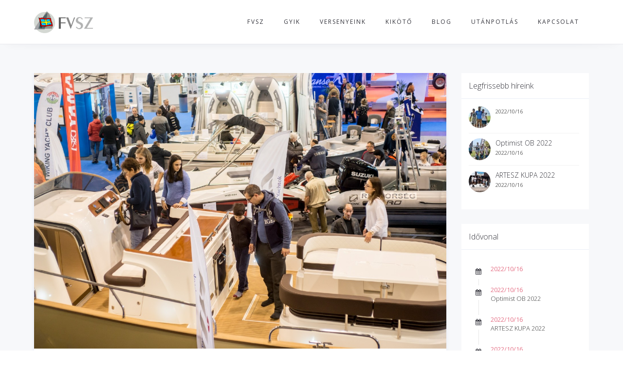

--- FILE ---
content_type: text/html; charset=UTF-8
request_url: https://fvsz.eu/2019/01/
body_size: 92823
content:
<!DOCTYPE html>
<html lang="hu">
<head>
	<meta charset="UTF-8"/>
	<meta http-equiv="X-UA-Compatible" content="IE=edge">
	<meta name="viewport" content="width=device-width, initial-scale=1">
	<title>2019 január - FVSZ</title>
<meta name='robots' content='max-image-preview:large' />
	<style>img:is([sizes="auto" i], [sizes^="auto," i]) { contain-intrinsic-size: 3000px 1500px }</style>
	<script type="text/javascript">
var ajaxurl = "https://fvsz.eu/wp-admin/admin-ajax.php";
var ff_template_url = "https://fvsz.eu/wp-content/themes/ark";
</script>
<link rel='dns-prefetch' href='//fonts.googleapis.com' />
<link rel="alternate" type="application/rss+xml" title="FVSZ &raquo; hírcsatorna" href="https://fvsz.eu/feed/" />
		<!-- This site uses the Google Analytics by MonsterInsights plugin v9.11.1 - Using Analytics tracking - https://www.monsterinsights.com/ -->
							<script src="//www.googletagmanager.com/gtag/js?id=G-HX4KVWLNXV"  data-cfasync="false" data-wpfc-render="false" type="text/javascript" async></script>
			<script data-cfasync="false" data-wpfc-render="false" type="text/javascript">
				var mi_version = '9.11.1';
				var mi_track_user = true;
				var mi_no_track_reason = '';
								var MonsterInsightsDefaultLocations = {"page_location":"https:\/\/fvsz.eu\/2019\/01\/"};
								if ( typeof MonsterInsightsPrivacyGuardFilter === 'function' ) {
					var MonsterInsightsLocations = (typeof MonsterInsightsExcludeQuery === 'object') ? MonsterInsightsPrivacyGuardFilter( MonsterInsightsExcludeQuery ) : MonsterInsightsPrivacyGuardFilter( MonsterInsightsDefaultLocations );
				} else {
					var MonsterInsightsLocations = (typeof MonsterInsightsExcludeQuery === 'object') ? MonsterInsightsExcludeQuery : MonsterInsightsDefaultLocations;
				}

								var disableStrs = [
										'ga-disable-G-HX4KVWLNXV',
									];

				/* Function to detect opted out users */
				function __gtagTrackerIsOptedOut() {
					for (var index = 0; index < disableStrs.length; index++) {
						if (document.cookie.indexOf(disableStrs[index] + '=true') > -1) {
							return true;
						}
					}

					return false;
				}

				/* Disable tracking if the opt-out cookie exists. */
				if (__gtagTrackerIsOptedOut()) {
					for (var index = 0; index < disableStrs.length; index++) {
						window[disableStrs[index]] = true;
					}
				}

				/* Opt-out function */
				function __gtagTrackerOptout() {
					for (var index = 0; index < disableStrs.length; index++) {
						document.cookie = disableStrs[index] + '=true; expires=Thu, 31 Dec 2099 23:59:59 UTC; path=/';
						window[disableStrs[index]] = true;
					}
				}

				if ('undefined' === typeof gaOptout) {
					function gaOptout() {
						__gtagTrackerOptout();
					}
				}
								window.dataLayer = window.dataLayer || [];

				window.MonsterInsightsDualTracker = {
					helpers: {},
					trackers: {},
				};
				if (mi_track_user) {
					function __gtagDataLayer() {
						dataLayer.push(arguments);
					}

					function __gtagTracker(type, name, parameters) {
						if (!parameters) {
							parameters = {};
						}

						if (parameters.send_to) {
							__gtagDataLayer.apply(null, arguments);
							return;
						}

						if (type === 'event') {
														parameters.send_to = monsterinsights_frontend.v4_id;
							var hookName = name;
							if (typeof parameters['event_category'] !== 'undefined') {
								hookName = parameters['event_category'] + ':' + name;
							}

							if (typeof MonsterInsightsDualTracker.trackers[hookName] !== 'undefined') {
								MonsterInsightsDualTracker.trackers[hookName](parameters);
							} else {
								__gtagDataLayer('event', name, parameters);
							}
							
						} else {
							__gtagDataLayer.apply(null, arguments);
						}
					}

					__gtagTracker('js', new Date());
					__gtagTracker('set', {
						'developer_id.dZGIzZG': true,
											});
					if ( MonsterInsightsLocations.page_location ) {
						__gtagTracker('set', MonsterInsightsLocations);
					}
										__gtagTracker('config', 'G-HX4KVWLNXV', {"forceSSL":"true"} );
										window.gtag = __gtagTracker;										(function () {
						/* https://developers.google.com/analytics/devguides/collection/analyticsjs/ */
						/* ga and __gaTracker compatibility shim. */
						var noopfn = function () {
							return null;
						};
						var newtracker = function () {
							return new Tracker();
						};
						var Tracker = function () {
							return null;
						};
						var p = Tracker.prototype;
						p.get = noopfn;
						p.set = noopfn;
						p.send = function () {
							var args = Array.prototype.slice.call(arguments);
							args.unshift('send');
							__gaTracker.apply(null, args);
						};
						var __gaTracker = function () {
							var len = arguments.length;
							if (len === 0) {
								return;
							}
							var f = arguments[len - 1];
							if (typeof f !== 'object' || f === null || typeof f.hitCallback !== 'function') {
								if ('send' === arguments[0]) {
									var hitConverted, hitObject = false, action;
									if ('event' === arguments[1]) {
										if ('undefined' !== typeof arguments[3]) {
											hitObject = {
												'eventAction': arguments[3],
												'eventCategory': arguments[2],
												'eventLabel': arguments[4],
												'value': arguments[5] ? arguments[5] : 1,
											}
										}
									}
									if ('pageview' === arguments[1]) {
										if ('undefined' !== typeof arguments[2]) {
											hitObject = {
												'eventAction': 'page_view',
												'page_path': arguments[2],
											}
										}
									}
									if (typeof arguments[2] === 'object') {
										hitObject = arguments[2];
									}
									if (typeof arguments[5] === 'object') {
										Object.assign(hitObject, arguments[5]);
									}
									if ('undefined' !== typeof arguments[1].hitType) {
										hitObject = arguments[1];
										if ('pageview' === hitObject.hitType) {
											hitObject.eventAction = 'page_view';
										}
									}
									if (hitObject) {
										action = 'timing' === arguments[1].hitType ? 'timing_complete' : hitObject.eventAction;
										hitConverted = mapArgs(hitObject);
										__gtagTracker('event', action, hitConverted);
									}
								}
								return;
							}

							function mapArgs(args) {
								var arg, hit = {};
								var gaMap = {
									'eventCategory': 'event_category',
									'eventAction': 'event_action',
									'eventLabel': 'event_label',
									'eventValue': 'event_value',
									'nonInteraction': 'non_interaction',
									'timingCategory': 'event_category',
									'timingVar': 'name',
									'timingValue': 'value',
									'timingLabel': 'event_label',
									'page': 'page_path',
									'location': 'page_location',
									'title': 'page_title',
									'referrer' : 'page_referrer',
								};
								for (arg in args) {
																		if (!(!args.hasOwnProperty(arg) || !gaMap.hasOwnProperty(arg))) {
										hit[gaMap[arg]] = args[arg];
									} else {
										hit[arg] = args[arg];
									}
								}
								return hit;
							}

							try {
								f.hitCallback();
							} catch (ex) {
							}
						};
						__gaTracker.create = newtracker;
						__gaTracker.getByName = newtracker;
						__gaTracker.getAll = function () {
							return [];
						};
						__gaTracker.remove = noopfn;
						__gaTracker.loaded = true;
						window['__gaTracker'] = __gaTracker;
					})();
									} else {
										console.log("");
					(function () {
						function __gtagTracker() {
							return null;
						}

						window['__gtagTracker'] = __gtagTracker;
						window['gtag'] = __gtagTracker;
					})();
									}
			</script>
							<!-- / Google Analytics by MonsterInsights -->
		<script type="text/javascript">
/* <![CDATA[ */
window._wpemojiSettings = {"baseUrl":"https:\/\/s.w.org\/images\/core\/emoji\/16.0.1\/72x72\/","ext":".png","svgUrl":"https:\/\/s.w.org\/images\/core\/emoji\/16.0.1\/svg\/","svgExt":".svg","source":{"concatemoji":"https:\/\/fvsz.eu\/wp-includes\/js\/wp-emoji-release.min.js?ver=6.8.3"}};
/*! This file is auto-generated */
!function(s,n){var o,i,e;function c(e){try{var t={supportTests:e,timestamp:(new Date).valueOf()};sessionStorage.setItem(o,JSON.stringify(t))}catch(e){}}function p(e,t,n){e.clearRect(0,0,e.canvas.width,e.canvas.height),e.fillText(t,0,0);var t=new Uint32Array(e.getImageData(0,0,e.canvas.width,e.canvas.height).data),a=(e.clearRect(0,0,e.canvas.width,e.canvas.height),e.fillText(n,0,0),new Uint32Array(e.getImageData(0,0,e.canvas.width,e.canvas.height).data));return t.every(function(e,t){return e===a[t]})}function u(e,t){e.clearRect(0,0,e.canvas.width,e.canvas.height),e.fillText(t,0,0);for(var n=e.getImageData(16,16,1,1),a=0;a<n.data.length;a++)if(0!==n.data[a])return!1;return!0}function f(e,t,n,a){switch(t){case"flag":return n(e,"\ud83c\udff3\ufe0f\u200d\u26a7\ufe0f","\ud83c\udff3\ufe0f\u200b\u26a7\ufe0f")?!1:!n(e,"\ud83c\udde8\ud83c\uddf6","\ud83c\udde8\u200b\ud83c\uddf6")&&!n(e,"\ud83c\udff4\udb40\udc67\udb40\udc62\udb40\udc65\udb40\udc6e\udb40\udc67\udb40\udc7f","\ud83c\udff4\u200b\udb40\udc67\u200b\udb40\udc62\u200b\udb40\udc65\u200b\udb40\udc6e\u200b\udb40\udc67\u200b\udb40\udc7f");case"emoji":return!a(e,"\ud83e\udedf")}return!1}function g(e,t,n,a){var r="undefined"!=typeof WorkerGlobalScope&&self instanceof WorkerGlobalScope?new OffscreenCanvas(300,150):s.createElement("canvas"),o=r.getContext("2d",{willReadFrequently:!0}),i=(o.textBaseline="top",o.font="600 32px Arial",{});return e.forEach(function(e){i[e]=t(o,e,n,a)}),i}function t(e){var t=s.createElement("script");t.src=e,t.defer=!0,s.head.appendChild(t)}"undefined"!=typeof Promise&&(o="wpEmojiSettingsSupports",i=["flag","emoji"],n.supports={everything:!0,everythingExceptFlag:!0},e=new Promise(function(e){s.addEventListener("DOMContentLoaded",e,{once:!0})}),new Promise(function(t){var n=function(){try{var e=JSON.parse(sessionStorage.getItem(o));if("object"==typeof e&&"number"==typeof e.timestamp&&(new Date).valueOf()<e.timestamp+604800&&"object"==typeof e.supportTests)return e.supportTests}catch(e){}return null}();if(!n){if("undefined"!=typeof Worker&&"undefined"!=typeof OffscreenCanvas&&"undefined"!=typeof URL&&URL.createObjectURL&&"undefined"!=typeof Blob)try{var e="postMessage("+g.toString()+"("+[JSON.stringify(i),f.toString(),p.toString(),u.toString()].join(",")+"));",a=new Blob([e],{type:"text/javascript"}),r=new Worker(URL.createObjectURL(a),{name:"wpTestEmojiSupports"});return void(r.onmessage=function(e){c(n=e.data),r.terminate(),t(n)})}catch(e){}c(n=g(i,f,p,u))}t(n)}).then(function(e){for(var t in e)n.supports[t]=e[t],n.supports.everything=n.supports.everything&&n.supports[t],"flag"!==t&&(n.supports.everythingExceptFlag=n.supports.everythingExceptFlag&&n.supports[t]);n.supports.everythingExceptFlag=n.supports.everythingExceptFlag&&!n.supports.flag,n.DOMReady=!1,n.readyCallback=function(){n.DOMReady=!0}}).then(function(){return e}).then(function(){var e;n.supports.everything||(n.readyCallback(),(e=n.source||{}).concatemoji?t(e.concatemoji):e.wpemoji&&e.twemoji&&(t(e.twemoji),t(e.wpemoji)))}))}((window,document),window._wpemojiSettings);
/* ]]> */
</script>
<link rel='stylesheet' id='fx-editor-front-css' href='https://fvsz.eu/wp-content/plugins/fx-editor/assets/boxes-buttons-columns/front.css?ver=1.4.0' type='text/css' media='all' />
<link rel='stylesheet' id='google-code-prettify-css' href='https://fvsz.eu/wp-content/plugins/fx-editor/assets/google-code-prettify/prettify.min.css?ver=20150428' type='text/css' media='all' />
<link rel='stylesheet' id='fx-editor-coder-css' href='https://fvsz.eu/wp-content/plugins/fx-editor/assets/coder/front.css?ver=1.4.0' type='text/css' media='all' />
<link rel='stylesheet' id='animate-css' href='https://fvsz.eu/wp-content/plugins/fresh-framework//framework/themes/builder/metaBoxThemeBuilder/assets/freshGrid/extern/animate.css/animate.min.css?ver=1.56.0' type='text/css' media='all' />
<link rel='stylesheet' id='ff-freshgrid-css' href='https://fvsz.eu/wp-content/plugins/fresh-framework//framework/themes/builder/metaBoxThemeBuilder/assets/freshGrid/freshGrid.css?ver=1.56.0' type='text/css' media='all' />
<style id='wp-emoji-styles-inline-css' type='text/css'>

	img.wp-smiley, img.emoji {
		display: inline !important;
		border: none !important;
		box-shadow: none !important;
		height: 1em !important;
		width: 1em !important;
		margin: 0 0.07em !important;
		vertical-align: -0.1em !important;
		background: none !important;
		padding: 0 !important;
	}
</style>
<link rel='stylesheet' id='vls-gf-style-css' href='https://fvsz.eu/wp-content/plugins/gallery-factory/css/front/style.css?ver=6.8.3' type='text/css' media='all' />
<link rel='stylesheet' id='rs-plugin-settings-css' href='https://fvsz.eu/wp-content/plugins/revslider/public/assets/css/settings.css?ver=5.4.3.1' type='text/css' media='all' />
<style id='rs-plugin-settings-inline-css' type='text/css'>
#rs-demo-id {}
</style>
<link rel='stylesheet' id='bootstrap-css' href='https://fvsz.eu/wp-content/themes/ark/assets/plugins/bootstrap/css/bootstrap.min.css?ver=3.3.7' type='text/css' media='all' />
<link rel='stylesheet' id='jquery.mCustomScrollbar-css' href='https://fvsz.eu/wp-content/themes/ark/assets/plugins/scrollbar/jquery.mCustomScrollbar.css?ver=3.1.12' type='text/css' media='all' />
<link rel='stylesheet' id='owl.carousel-css' href='https://fvsz.eu/wp-content/themes/ark/assets/plugins/owl-carousel/assets/owl.carousel.css?ver=1.3.2' type='text/css' media='all' />
<link rel='stylesheet' id='magnific-popup-css' href='https://fvsz.eu/wp-content/themes/ark/assets/plugins/magnific-popup/magnific-popup.css?ver=1.1.0' type='text/css' media='all' />
<link rel='stylesheet' id='cubeportfolio-css' href='https://fvsz.eu/wp-content/themes/ark/assets/plugins/cubeportfolio/css/cubeportfolio.min.css?ver=3.8.0' type='text/css' media='all' />
<link rel='stylesheet' id='freshframework-font-awesome4-css' href='https://fvsz.eu/wp-content/plugins/fresh-framework///framework/extern/iconfonts/ff-font-awesome4/ff-font-awesome4.css?ver=6.8.3' type='text/css' media='all' />
<link rel='stylesheet' id='freshframework-font-et-line-css' href='https://fvsz.eu/wp-content/plugins/fresh-framework///framework/extern/iconfonts/ff-font-et-line/ff-font-et-line.css?ver=6.8.3' type='text/css' media='all' />
<link rel='stylesheet' id='freshframework-simple-line-icons-css' href='https://fvsz.eu/wp-content/plugins/fresh-framework///framework/extern/iconfonts/ff-font-simple-line-icons/ff-font-simple-line-icons.css?ver=6.8.3' type='text/css' media='all' />
<link rel='stylesheet' id='ark-style-css' href='https://fvsz.eu/wp-content/themes/ark/style.css?ver=6.8.3' type='text/css' media='all' />
<style id='ark-style-inline-css' type='text/css'>
body,p,.ff-richtext,li,li a,a,h1, h2, h3, h4, h5, h6 ,.progress-box-v1 .progress-title,.progress-box-v2 .progress-title,.team-v5-progress-box .progress-title,.pricing-list-v1 .pricing-list-v1-header-title,.team-v3 .progress-box .progress-title,.rating-container .caption > .label,.theme-portfolio .cbp-l-filters-alignRight,.theme-portfolio .cbp-l-filters-alignLeft,.theme-portfolio .cbp-l-filters-alignCenter,.theme-portfolio .cbp-filter-item,.theme-portfolio .cbp-l-loadMore-button .cbp-l-loadMore-link,.theme-portfolio .cbp-l-loadMore-button .cbp-l-loadMore-button-link,.theme-portfolio .cbp-l-loadMore-text .cbp-l-loadMore-link,.theme-portfolio .cbp-l-loadMore-text .cbp-l-loadMore-button-link,.theme-portfolio-v2 .cbp-l-filters-alignRight .cbp-filter-item,.theme-portfolio-v3 .cbp-l-filters-button .cbp-filter-item,.zeus .tp-bullet-title{font-family:'Open Sans',Arial,sans-serif}

.blog-classic .blog-classic-label,.blog-classic .blog-classic-subtitle,.blog-grid .blog-grid-title-el,.blog-grid .blog-grid-title-el .blog-grid-title-link,.blog-grid .blog-grid-supplemental-title,.op-b-blog .blog-grid-supplemental-title,.blog-grid .blog-grid-supplemental-category,.blog-grid-supplemental .blog-grid-supplemental-title a,.blog-teaser .blog-teaser-category .blog-teaser-category-title,.blog-teaser .blog-teaser-category .blog-teaser-category-title a,.news-v8 .news-v8-category a,.news-v1 .news-v1-heading .news-v1-heading-title > a,.news-v1 .news-v1-quote:before,.news-v2 .news-v2-subtitle,.news-v2 .news-v2-subtitle a,.ff-news-v3-meta-data,.ff-news-v3-meta-data a,.news-v3 .news-v3-content .news-v3-subtitle,.news-v6 .news-v6-subtitle,.news-v7 .news-v7-subtitle,.news-v8 .news-v8-category,.blog-simple-slider .op-b-blog-title,.blog-simple-slider .op-b-blog-title a,.heading-v1 .heading-v1-title,.heading-v1 .heading-v1-title p,.testimonials-v7 .testimonials-v7-title .sign,.team-v3 .team-v3-member-position,.heading-v1 .heading-v1-subtitle,.heading-v1 .heading-v1-subtitle p,.heading-v2 .heading-v2-text,.heading-v2 .heading-v2-text p,.heading-v3 .heading-v3-text,.heading-v3 .heading-v3-text p,.heading-v4 .heading-v4-subtitle,.heading-v4 .heading-v4-subtitle p,.newsletter-v2 .newsletter-v2-title span.sign,.quote-socials-v1 .quote-socials-v1-quote,.quote-socials-v1 .quote-socials-v1-quote p,.sliding-bg .sliding-bg-title,.timeline-v4 .timeline-v4-subtitle, .timeline-v4 .timeline-v4-subtitle a,.counters-v2 .counters-v2-subtitle,.icon-box-v2 .icon-box-v2-body-subtitle,.i-banner-v1 .i-banner-v1-heading .i-banner-v1-member-position,.i-banner-v1 .i-banner-v1-quote,.i-banner-v3 .i-banner-v3-subtitle,.newsletter-v2 .newsletter-v2-title:before,.piechart-v1 .piechart-v1-body .piechart-v1-body-subtitle,.pricing-list-v1 .pricing-list-v1-body .pricing-list-v1-header-subtitle,.pricing-list-v2 .pricing-list-v2-header-title,.pricing-list-v3 .pricing-list-v3-text,.promo-block-v2 .promo-block-v2-text,.promo-block-v2 .promo-block-v2-text p,.promo-block-v3 .promo-block-v3-subtitle,.services-v1 .services-v1-subtitle,.services-v10 .services-v10-no,.services-v11 .services-v11-subtitle,.slider-block-v1 .slider-block-v1-subtitle,.team-v3 .team-v3-header .team-v3-member-position,.team-v4 .team-v4-content .team-v4-member-position,.testimonials-v1 .testimonials-v1-author-position,.testimonials-v3 .testimonials-v3-subtitle:before,.testimonials-v3 .testimonials-v3-subtitle span.sign,.testimonials-v3 .testimonials-v3-author,.testimonials-v5 .testimonials-v5-quote-text,.testimonials-v5 .testimonials-v5-quote-text p,.testimonials-v6 .testimonials-v6-element .testimonials-v6-position,.testimonials-v6 .testimonials-v6-quote-text,.testimonials-v6 .testimonials-v6-quote-text p,.testimonials-v7 .testimonials-v7-title:before,.testimonials-v7 .testimonials-v7-author,.testimonials-v7-title-span,.footer .footer-testimonials .footer-testimonials-quote:before,.animated-headline-v1 .animated-headline-v1-subtitle,.news-v3 .news-v3-content .news-v3-subtitle,.news-v3 .news-v3-content .news-v3-subtitle a,.theme-ci-v1 .theme-ci-v1-item .theme-ci-v1-title{font-family:'Open Sans',Arial,sans-serif}

code, kbd, pre, samp{font-family:'Courier New', Courier, monospace,Arial,sans-serif}

.custom-font-1{font-family:Arial, Helvetica, sans-serif,Arial,sans-serif}

.custom-font-2{font-family:'Open Sans',Arial,sans-serif}

.custom-font-3{font-family:'Open Sans Condensed',Arial,sans-serif}

.custom-font-4{font-family:'Montserrat',Arial,sans-serif}

.custom-font-5{font-family:'Montserrat Alternates',Arial,sans-serif}

.custom-font-6{font-family:Arial, Helvetica, sans-serif,Arial,sans-serif}

.custom-font-7{font-family:Arial, Helvetica, sans-serif,Arial,sans-serif}

.custom-font-8{font-family:Arial, Helvetica, sans-serif,Arial,sans-serif}

.fg-container-small { width: 100%; padding-left: 15px; padding-right: 15px; }
.fg-container-medium { width: 100%; padding-left: 15px; padding-right: 15px; }
.fg-container-large { width: 100%; padding-left: 15px; padding-right: 15px; }
.fg-container-fluid, .ark-boxed__boxed-wrapper, .ark-boxed__boxed-wrapper .ark-header { width: 100%; padding-left: 15px; padding-right: 15px; }

@media (min-width: 768px){
.fg-container-small { width: 750px; padding-left: 15px; padding-right: 15px; }
.fg-container-medium { width: 750px; padding-left: 15px; padding-right: 15px; }
.fg-container-large { width: 750px; padding-left: 15px; padding-right: 15px; }
.fg-container-fluid, .ark-boxed__boxed-wrapper, .ark-boxed__boxed-wrapper .ark-header { width: 100%; padding-left: 15px; padding-right: 15px; }
}

@media (min-width: 992px){
.fg-container-small { width: 750px; padding-left: 15px; padding-right: 15px; }
.fg-container-medium { width: 970px; padding-left: 15px; padding-right: 15px; }
.fg-container-large { width: 970px; padding-left: 15px; padding-right: 15px; }
.fg-container-fluid, .ark-boxed__boxed-wrapper, .ark-boxed__boxed-wrapper .ark-header { width: 100%; padding-left: 15px; padding-right: 15px; }
}

@media (min-width: 1200px){
.fg-container-small { width: 750px; padding-left: 15px; padding-right: 15px; }
.fg-container-medium { width: 970px; padding-left: 15px; padding-right: 15px; }
.fg-container-large { width: 1170px; padding-left: 15px; padding-right: 15px; }
.fg-container-fluid, .ark-boxed__boxed-wrapper, .ark-boxed__boxed-wrapper .ark-header { width: 100%; padding-left: 15px; padding-right: 15px; }
}

</style>
<link rel='stylesheet' id='ark-google-fonts-css' href='//fonts.googleapis.com/css?family=Open+Sans%3A100%2C200%2C300%2C400%2C500%2C600%2C700%2C800%2C900%2C100i%2C200i%2C300i%2C400i%2C500i%2C600i%2C700i%2C800i%2C900i%7COpen+Sans+Condensed%3A100%2C200%2C300%2C400%2C500%2C600%2C700%2C800%2C900%2C100i%2C200i%2C300i%2C400i%2C500i%2C600i%2C700i%2C800i%2C900i%7CMontserrat%3A100%2C200%2C300%2C400%2C500%2C600%2C700%2C800%2C900%2C100i%2C200i%2C300i%2C400i%2C500i%2C600i%2C700i%2C800i%2C900i%7CMontserrat+Alternates%3A100%2C200%2C300%2C400%2C500%2C600%2C700%2C800%2C900%2C100i%2C200i%2C300i%2C400i%2C500i%2C600i%2C700i%2C800i%2C900i&#038;subset=cyrillic%2Ccyrillic-ext%2Cgreek%2Cgreek-ext%2Clatin%2Clatin-ext%2Cvietnamese&#038;ver=1.56.0' type='text/css' media='all' />
<link rel='stylesheet' id='ark-colors-css' href='https://fvsz.eu/wp-content/uploads/freshframework/css/colors.css?ver=6.8.3' type='text/css' media='all' />
<link rel='stylesheet' id='twentytwenty-css' href='https://fvsz.eu/wp-content/themes/ark/assets/plugins/twentytwenty/css/twentytwenty.css?ver=6.8.3' type='text/css' media='all' />
<link rel='stylesheet' id='evcal_google_fonts-css' href='//fonts.googleapis.com/css?family=Oswald%3A400%2C300%7COpen+Sans%3A700%2C400%2C400i%7CRoboto%3A700%2C400&#038;ver=6.8.3' type='text/css' media='screen' />
<link rel='stylesheet' id='evcal_cal_default-css' href='//fvsz.eu/wp-content/plugins/eventON/assets/css/eventon_styles.css?ver=2.8' type='text/css' media='all' />
<link rel='stylesheet' id='evo_font_icons-css' href='//fvsz.eu/wp-content/plugins/eventON/assets/fonts/font-awesome.css?ver=2.8' type='text/css' media='all' />
<link rel='stylesheet' id='eventon_dynamic_styles-css' href='//fvsz.eu/wp-content/plugins/eventON/assets/css/eventon_dynamic_styles.css?ver=2.8' type='text/css' media='all' />
<link rel='stylesheet' id='newsletter-css' href='https://fvsz.eu/wp-content/plugins/newsletter/style.css?ver=9.1.2' type='text/css' media='all' />
<script type="text/javascript" src="https://fvsz.eu/wp-content/plugins/fx-editor/assets/google-code-prettify/prettify.min.js?ver=20150428" id="google-code-prettify-js"></script>
<script type="text/javascript" src="https://fvsz.eu/wp-includes/js/jquery/jquery.min.js?ver=3.7.1" id="jquery-core-js"></script>
<script type="text/javascript" src="https://fvsz.eu/wp-includes/js/jquery/jquery-migrate.min.js?ver=3.4.1" id="jquery-migrate-js"></script>
<script type="text/javascript" src="https://fvsz.eu/wp-content/plugins/google-analytics-for-wordpress/assets/js/frontend-gtag.min.js?ver=9.11.1" id="monsterinsights-frontend-script-js" async="async" data-wp-strategy="async"></script>
<script data-cfasync="false" data-wpfc-render="false" type="text/javascript" id='monsterinsights-frontend-script-js-extra'>/* <![CDATA[ */
var monsterinsights_frontend = {"js_events_tracking":"true","download_extensions":"doc,pdf,ppt,zip,xls,docx,pptx,xlsx","inbound_paths":"[]","home_url":"https:\/\/fvsz.eu","hash_tracking":"false","v4_id":"G-HX4KVWLNXV"};/* ]]> */
</script>
<script type="text/javascript" src="https://fvsz.eu/wp-content/plugins/revslider/public/assets/js/jquery.themepunch.tools.min.js?ver=5.4.3.1" id="tp-tools-js"></script>
<script type="text/javascript" src="https://fvsz.eu/wp-content/plugins/revslider/public/assets/js/jquery.themepunch.revolution.min.js?ver=5.4.3.1" id="revmin-js"></script>
<!--[if lt IE 9]>
<script type="text/javascript" src="https://fvsz.eu/wp-content/themes/ark/assets/plugins/html5shiv.js?ver=3.7.3" id="ie_html5shiv-js"></script>
<![endif]-->
<!--[if lt IE 9]>
<script type="text/javascript" src="https://fvsz.eu/wp-content/themes/ark/assets/plugins/respond.min.js?ver=1.1.0" id="respond-js"></script>
<![endif]-->
<link rel="https://api.w.org/" href="https://fvsz.eu/wp-json/" /><link rel="EditURI" type="application/rsd+xml" title="RSD" href="https://fvsz.eu/xmlrpc.php?rsd" />
<meta name="generator" content="WordPress 6.8.3" />


<!-- EventON Version -->
<meta name="generator" content="EventON 2.8" />

<meta name="generator" content="Powered by Slider Revolution 5.4.3.1 - responsive, Mobile-Friendly Slider Plugin for WordPress with comfortable drag and drop interface." />
<script type="text/javascript">function setREVStartSize(e){
				try{ var i=jQuery(window).width(),t=9999,r=0,n=0,l=0,f=0,s=0,h=0;					
					if(e.responsiveLevels&&(jQuery.each(e.responsiveLevels,function(e,f){f>i&&(t=r=f,l=e),i>f&&f>r&&(r=f,n=e)}),t>r&&(l=n)),f=e.gridheight[l]||e.gridheight[0]||e.gridheight,s=e.gridwidth[l]||e.gridwidth[0]||e.gridwidth,h=i/s,h=h>1?1:h,f=Math.round(h*f),"fullscreen"==e.sliderLayout){var u=(e.c.width(),jQuery(window).height());if(void 0!=e.fullScreenOffsetContainer){var c=e.fullScreenOffsetContainer.split(",");if (c) jQuery.each(c,function(e,i){u=jQuery(i).length>0?u-jQuery(i).outerHeight(!0):u}),e.fullScreenOffset.split("%").length>1&&void 0!=e.fullScreenOffset&&e.fullScreenOffset.length>0?u-=jQuery(window).height()*parseInt(e.fullScreenOffset,0)/100:void 0!=e.fullScreenOffset&&e.fullScreenOffset.length>0&&(u-=parseInt(e.fullScreenOffset,0))}f=u}else void 0!=e.minHeight&&f<e.minHeight&&(f=e.minHeight);e.c.closest(".rev_slider_wrapper").css({height:f})					
				}catch(d){console.log("Failure at Presize of Slider:"+d)}
			};</script>
		<style type="text/css" id="wp-custom-css">
			.navbar-actions {
    position: relative;
    float: right;
    display: none;
}		</style>
		
<!-- Favicon -->
<link rel="apple-touch-icon-precomposed" sizes="57x57" href="https://fvsz.eu/wp-content/uploads/freshframework/ff_fresh_favicon/favicon_57x57--2017_03_12__03_50_33.png"> <!-- iPhone iOS ≤ 6 favicon -->
<link rel="apple-touch-icon-precomposed" sizes="114x114" href="https://fvsz.eu/wp-content/uploads/freshframework/ff_fresh_favicon/favicon_114x114--2017_03_12__03_50_33.png"> <!-- iPhone iOS ≤ 6 Retina favicon -->
<link rel="apple-touch-icon-precomposed" sizes="72x72" href="https://fvsz.eu/wp-content/uploads/freshframework/ff_fresh_favicon/favicon_72x72--2017_03_12__03_50_33.png"> <!-- iPad iOS ≤ 6 favicon -->
<link rel="apple-touch-icon-precomposed" sizes="144x144" href="https://fvsz.eu/wp-content/uploads/freshframework/ff_fresh_favicon/favicon_144x144--2017_03_12__03_50_33.png"> <!-- iPad iOS ≤ 6 Retina favicon -->
<link rel="apple-touch-icon-precomposed" sizes="60x60" href="https://fvsz.eu/wp-content/uploads/freshframework/ff_fresh_favicon/favicon_60x60--2017_03_12__03_50_33.png"> <!-- iPhone iOS ≥ 7 favicon -->
<link rel="apple-touch-icon-precomposed" sizes="120x120" href="https://fvsz.eu/wp-content/uploads/freshframework/ff_fresh_favicon/favicon_120x120--2017_03_12__03_50_33.png"> <!-- iPhone iOS ≥ 7 Retina favicon -->
<link rel="apple-touch-icon-precomposed" sizes="76x76" href="https://fvsz.eu/wp-content/uploads/freshframework/ff_fresh_favicon/favicon_76x76--2017_03_12__03_50_33.png"> <!-- iPad iOS ≥ 7 favicon -->
<link rel="apple-touch-icon-precomposed" sizes="152x152" href="https://fvsz.eu/wp-content/uploads/freshframework/ff_fresh_favicon/favicon_152x152--2017_03_12__03_50_33.png"> <!-- iPad iOS ≥ 7 Retina favicon -->
<link rel="icon" type="image/png" sizes="196x196" href="https://fvsz.eu/wp-content/uploads/freshframework/ff_fresh_favicon/favicon_196x196--2017_03_12__03_50_33.png"> <!-- Android Chrome M31+ favicon -->
<link rel="icon" type="image/png" sizes="160x160" href="https://fvsz.eu/wp-content/uploads/freshframework/ff_fresh_favicon/favicon_160x160--2017_03_12__03_50_33.png"> <!-- Opera Speed Dial ≤ 12 favicon -->
<link rel="icon" type="image/png" sizes="96x96" href="https://fvsz.eu/wp-content/uploads/freshframework/ff_fresh_favicon/favicon_96x96--2017_03_12__03_50_33.png"> <!-- Google TV favicon -->
<link rel="icon" type="image/png" sizes="32x32" href="https://fvsz.eu/wp-content/uploads/freshframework/ff_fresh_favicon/favicon_32x32--2017_03_12__03_50_33.png"> <!-- Default medium favicon -->
<link rel="icon" type="image/png" sizes="16x16" href="https://fvsz.eu/wp-content/uploads/freshframework/ff_fresh_favicon/favicon_16x16--2017_03_12__03_50_33.png"> <!-- Default small favicon -->
<meta name="msapplication-TileColor" content="#FFFFFF" > <!-- IE10 Windows 8.0 favicon -->
<link rel="shortcut icon" href="https://fvsz.eu/wp-content/uploads/freshframework/ff_fresh_favicon/icon2017_03_12__03_50_33.ico" /> <!-- Default favicons (16, 32, 48) in .ico format -->
<!--/Favicon -->

</head>
<body class="archive date wp-theme-ark appear-animate">
<div class="ffb-id-navigation-header wrapper ff-boxed-wrapper animsition "><div class="wrapper-top-space"></div><header class="ark-header ark-header-mobile-fixed header-pills header header-sticky navbar-fixed-top fg-text-dark ffb-header-design"><div class="ff-ark-header-circle-shadow"></div><nav class="navbar mega-menu fg-text-dark ffb-header-design-inner" role="navigation">		<div class="ark-search-field">
			<div class=" fg-container container fg-container-large  ">
				<form method="get" id="searchform" action="https://fvsz.eu/">
										<input
						name="s"
						type="text"
						class="form-control ark-search-field-input"
						placeholder="Keresés"
						value=""
					>

				</form>
			</div>
		</div>
		
				<div class=" fg-container container fg-container-large  ">
					<div class="menu-container">
						
													<button type="button" class="navbar-toggle" data-toggle="collapse" data-target=".nav-collapse">
								<span class="sr-only">Toggle navigation</span>
								<span class="toggle-icon"></span>
							</button>
						
												<div class="navbar-actions">

							<div class="ffb-header-template-item-vcenter-wrapper template-end-of-header"><div class="ffb-header-template-item-vcenter"><div class="ffb-header-template-item-vcenter-inner"><div class="template-end-of-header-header-template-item header-template-item fg-text-dark ffb-template-end-of-header-header-template-item"><a class="ffb-id-131ofb93 responsive-image-wrapper fg-text-dark" href="#"><img  class="fg-image  img-responsive full-width"  src="https://fvsz.eu/wp-content/uploads/freshizer/7dd16e8e3eb79d7625618f10be80c1a0_flag_germany-0-20-c-90.png"  alt=""  title=""   ="" ></a></div></div></div></div>		<div class="navbar-actions-shrink search-menu ffb-ark-first-level-menu">
			<div class="search-btn">
				<i class="navbar-special-icon search-btn-default ff-font-awesome4 icon-search"></i>
				<i class="navbar-special-icon search-btn-active ff-font-awesome4 icon-times"></i>
			</div>
		</div>
								</div>

						<div class="navbar-logo fg-text-dark ffb-logo"><a class="navbar-logo-wrap" href="https://fvsz.eu/"><img class="navbar-logo-img navbar-logo-img-normal" src="http://fvsz.eu/wp-content/uploads/2017/03/fvsz-logo-web.png" alt="FVSZ"><img class="navbar-logo-img navbar-logo-img-fixed" src="http://fvsz.eu/wp-content/uploads/2017/03/fvsz-logo-web.png" alt="FVSZ"><img class="navbar-logo-img navbar-logo-img-mobile" src="http://fvsz.eu/wp-content/uploads/2017/03/fvsz-logo-web.png" alt="FVSZ"><img class="navbar-logo-img navbar-logo-img-tablet" src="http://fvsz.eu/wp-content/uploads/2017/03/fvsz-logo-web.png" alt="FVSZ"></a><span class="hidden header-height-info" data-desktopBeforeScroll="90" data-desktopAfterScroll="70" data-mobileBeforeScroll="90" data-tabletBeforeScroll="90"></span></div>
					</div>

					<div class="collapse navbar-collapse nav-collapse">
						<div class="menu-container">

															<ul class="nav navbar-nav navbar-nav-left">
									<li id="menu-item-241" class="menu-item menu-item-type-custom menu-item-object-custom menu-item-has-children nav-item  dropdown menu-item-241"><a class=" nav-item-child ffb-ark-first-level-menu  dropdown-link ">FVSZ</a><a data-toggle="dropdown" href="#"  class=" nav-item-child ffb-ark-first-level-menu  dropdown-toggle ">&nbsp;</a><span class="clearfix"></span><ul class="sub-menu  dropdown-menu "><li id="menu-item-426" class="menu-item menu-item-type-post_type menu-item-object-page dropdown-menu-item menu-item-426"><a href="https://fvsz.eu/rolunk/" class=" dropdown-menu-item-child  ffb-ark-sub-level-menu ">Rólunk</a></li><li id="menu-item-429" class="menu-item menu-item-type-post_type menu-item-object-page dropdown-menu-item menu-item-429"><a href="https://fvsz.eu/tagegyesuletek/" class=" dropdown-menu-item-child  ffb-ark-sub-level-menu ">Tagegyesületek</a></li><li id="menu-item-428" class="menu-item menu-item-type-post_type menu-item-object-page dropdown-menu-item menu-item-428"><a href="https://fvsz.eu/tortenetunk/" class=" dropdown-menu-item-child  ffb-ark-sub-level-menu ">Történetünk</a></li><li id="menu-item-427" class="menu-item menu-item-type-post_type menu-item-object-page dropdown-menu-item menu-item-427"><a href="https://fvsz.eu/szervezeti-felepites/" class=" dropdown-menu-item-child  ffb-ark-sub-level-menu ">Szervezeti felépítés</a></li><li id="menu-item-448" class="menu-item menu-item-type-post_type menu-item-object-page dropdown-menu-item menu-item-448"><a href="https://fvsz.eu/dokumentumok/" class=" dropdown-menu-item-child  ffb-ark-sub-level-menu ">Dokumentumok</a></li></ul></li><li id="menu-item-2182" class="menu-item menu-item-type-post_type menu-item-object-page nav-item  menu-item-2182"><a href="https://fvsz.eu/gyik/" class=" nav-item-child ffb-ark-first-level-menu ">GYIK</a></li><li id="menu-item-76" class="menu-item menu-item-type-custom menu-item-object-custom menu-item-has-children nav-item  dropdown menu-item-76"><a class=" nav-item-child ffb-ark-first-level-menu  dropdown-link ">Versenyeink</a><a data-toggle="dropdown" href="#"  class=" nav-item-child ffb-ark-first-level-menu  dropdown-toggle ">&nbsp;</a><span class="clearfix"></span><ul class="sub-menu  dropdown-menu "><li id="menu-item-1087" class="menu-item menu-item-type-post_type menu-item-object-page dropdown-menu-item menu-item-1087"><a href="https://fvsz.eu/versenyeink/" class=" dropdown-menu-item-child  ffb-ark-sub-level-menu ">Versenyeink</a></li><li id="menu-item-1088" class="menu-item menu-item-type-post_type menu-item-object-page dropdown-menu-item menu-item-1088"><a href="https://fvsz.eu/eredmenyek/" class=" dropdown-menu-item-child  ffb-ark-sub-level-menu ">Eredmények</a></li></ul></li><li id="menu-item-77" class="menu-item menu-item-type-custom menu-item-object-custom menu-item-has-children nav-item  dropdown menu-item-77"><a class=" nav-item-child ffb-ark-first-level-menu  dropdown-link ">Kikötő</a><a data-toggle="dropdown" href="#"  class=" nav-item-child ffb-ark-first-level-menu  dropdown-toggle ">&nbsp;</a><span class="clearfix"></span><ul class="sub-menu  dropdown-menu "><li id="menu-item-1089" class="menu-item menu-item-type-post_type menu-item-object-page dropdown-menu-item menu-item-1089"><a href="https://fvsz.eu/kikotohely-berles/" class=" dropdown-menu-item-child  ffb-ark-sub-level-menu ">Kikötőhely bérlés</a></li><li id="menu-item-1090" class="menu-item menu-item-type-post_type menu-item-object-page dropdown-menu-item menu-item-1090"><a href="https://fvsz.eu/telepmester/" class=" dropdown-menu-item-child  ffb-ark-sub-level-menu ">Kikötőmester</a></li></ul></li><li id="menu-item-2191" class="menu-item menu-item-type-post_type menu-item-object-page current_page_parent nav-item  menu-item-2191"><a href="https://fvsz.eu/blog/" class=" nav-item-child ffb-ark-first-level-menu ">Blog</a></li><li id="menu-item-87" class="menu-item menu-item-type-custom menu-item-object-custom menu-item-has-children nav-item  dropdown menu-item-87"><a href="#" class=" nav-item-child ffb-ark-first-level-menu  dropdown-link ">Utánpotlás</a><a data-toggle="dropdown" href="#"  href="#" class=" nav-item-child ffb-ark-first-level-menu  dropdown-toggle ">&nbsp;</a><span class="clearfix"></span><ul class="sub-menu  dropdown-menu "><li id="menu-item-1287" class="menu-item menu-item-type-post_type menu-item-object-page dropdown-menu-item menu-item-1287"><a href="https://fvsz.eu/versenysport/" class=" dropdown-menu-item-child  ffb-ark-sub-level-menu ">Versenysport</a></li></ul></li><li id="menu-item-1096" class="menu-item menu-item-type-post_type menu-item-object-page nav-item  menu-item-1096"><a href="https://fvsz.eu/kapcsolat/" class=" nav-item-child ffb-ark-first-level-menu ">Kapcsolat</a></li>								</ul>
													</div>
					</div>
				</div>
			</nav>
				</header><div class="page-wrapper"><section class="ffb-id-pfg1ldc fg-section fg-el-has-bg fg-text-dark"><span class="fg-bg"><span data-fg-bg="{&quot;type&quot;:&quot;color&quot;,&quot;opacity&quot;:1,&quot;color&quot;:&quot;#f7f8fa&quot;}" class="fg-bg-layer fg-bg-type-color " style="opacity: 1; background-color: #f7f8fa;"></span></span><div class="fg-container container fg-container-large fg-container-lvl--1 "><div class="fg-row row    " ><div class="ffb-id-pfg1ldd fg-col col-xs-12 col-md-9 fg-text-dark"><section class="ffb-id-pk1ffla blog-masonry-1 fg-text-dark"><div class="masonry-wrapper"><div class="masonry-grid" data-custom-gap-space="0"><div class="masonry-grid-item col-1"><div id="post-1810" class="post-wrapper post-1810 post type-post status-publish format-standard has-post-thumbnail hentry category-uncategorized-hu text-left fg-text-dark ffb-post-wrapper"><article class="blog-grid"><img srcset="https://fvsz.eu/wp-content/uploads/freshizer/fb2570fdf891ddd8f1075a073fa3239c_Boatshowweb-1440-c-90.jpg 1440w, https://fvsz.eu/wp-content/uploads/freshizer/7f25812c85b10e5443e4647e4c57942e_fb2570fdf891ddd8f1075a073fa3239c_Boatshowweb-1440-c-90-320-c-100.jpg 320w, https://fvsz.eu/wp-content/uploads/freshizer/7f25812c85b10e5443e4647e4c57942e_fb2570fdf891ddd8f1075a073fa3239c_Boatshowweb-1440-c-90-768-c-100.jpg 768w, https://fvsz.eu/wp-content/uploads/freshizer/7f25812c85b10e5443e4647e4c57942e_fb2570fdf891ddd8f1075a073fa3239c_Boatshowweb-1440-c-90-992-c-100.jpg 992w, https://fvsz.eu/wp-content/uploads/freshizer/7f25812c85b10e5443e4647e4c57942e_fb2570fdf891ddd8f1075a073fa3239c_Boatshowweb-1440-c-90-1200-c-100.jpg 1200w" sizes="(max-width: 1440px) 100vw, 1440px" class=" img-responsive full-width  img-responsive full-width ff-post-featured-image fg-text-dark ffb-featured-area-1" src="https://fvsz.eu/wp-content/uploads/freshizer/fb2570fdf891ddd8f1075a073fa3239c_Boatshowweb-1440-c-90.jpg" alt="Boatshowweb"><div class="blog-grid-box-shadow"><div class="blog-grid-content"><h2 class="blog-masonry-1-title masonry1 blog-grid-title-md fg-text-dark ffb-title-2"><a class="" href="https://fvsz.eu/budapest-boat-show-2019-2/">Budapest Boat Show 2019</a></h2><div class="blog-grid-post-content fg-text-dark ffb-p-content-3"><div class="post-content ff-richtext"><p>Három hét múlva Budapesten!</p>
<p>A Fertő Tavi Vitorlás Szövetség lesz a díszvendége a 2019. február 21-24. között zajló Budapest Boat Show-nak, az ország legnagyobb hajókiállításának.<br />
A rendezvényen személyesen is megtalálhatók leszünk mind a standon, mind a GENERALI Kikötő Színpadon, ahol részletesen bemutatjuk fejlesztési terveinket, de megismerhetők lesznek az utánpótlás nevelési programjaink és szót ejtünk a helyi vitorlás életről is, hogy a hazai vitorlázók jobban megismerhessék a Fertő tó által kínált lehetőségeket, és a csak nálunk megtalálható különleges hangulatot.<br />
A Budapest Boat Show mindezek mellett számos izgalmas programmal várja az érdeklődőket a HUNGEXPO Budapesti Vásárközpontban. A színpadon a vitorlás és evezős sportok, versenyek és versenyzők mutatkoznak be, de interaktív Programszigettel és Bemutató Medencével is készülnek a szervezők.</p>
<p>Az idén 28 éves kiállítás színvonalát fémjelzi, hogy olyan partnerek állnak mellette, mint a Generali Biztosító Zrt. fő támogatóként, a Magyar Vitorlás Szövetség és a Balaton Boat Show stratégiai partnerként, a Hajóipari Vállalkozók Egylete szakmai védnökként és az Audi autós partnerként.</p>
</div></div></div><div class="blog-grid-separator fg-text-dark ffb-separator-4"></div><div class="blog-grid-supplemental fg-text-dark ffb-meta-data-5"><span class="blog-grid-supplemental-title"><span class="ff-meta-item  fg-text-dark ffb-categories-5-1"><a href="https://fvsz.eu/category/uncategorized-hu/" class="ff-term-1">Uncategorized @hu</a></span><span class="ff-meta-separator fg-text-dark ffb-custom-separator">&nbsp;-&nbsp;</span><span class="ff-meta-item  fg-text-dark ffb-date-5-2">01/30/2019</span></span></div></div></article></div></div><div class="masonry-grid-item col-1"><div id="post-1808" class="post-wrapper post-1808 post type-post status-publish format-standard has-post-thumbnail hentry category-uncategorized-hu text-left fg-text-dark ffb-post-wrapper"><article class="blog-grid"><img srcset="https://fvsz.eu/wp-content/uploads/freshizer/e33af2cc0ead9432ea3f782e184d8786_IMG_7289-1440-c-90.jpg 1440w, https://fvsz.eu/wp-content/uploads/freshizer/df7458405d95001f1d9eeeb2821baee3_e33af2cc0ead9432ea3f782e184d8786_IMG_7289-1440-c-90-320-c-100.jpg 320w, https://fvsz.eu/wp-content/uploads/freshizer/df7458405d95001f1d9eeeb2821baee3_e33af2cc0ead9432ea3f782e184d8786_IMG_7289-1440-c-90-768-c-100.jpg 768w, https://fvsz.eu/wp-content/uploads/freshizer/df7458405d95001f1d9eeeb2821baee3_e33af2cc0ead9432ea3f782e184d8786_IMG_7289-1440-c-90-992-c-100.jpg 992w, https://fvsz.eu/wp-content/uploads/freshizer/df7458405d95001f1d9eeeb2821baee3_e33af2cc0ead9432ea3f782e184d8786_IMG_7289-1440-c-90-1200-c-100.jpg 1200w" sizes="(max-width: 1440px) 100vw, 1440px" class=" img-responsive full-width  img-responsive full-width ff-post-featured-image fg-text-dark ffb-featured-area-1" src="https://fvsz.eu/wp-content/uploads/freshizer/e33af2cc0ead9432ea3f782e184d8786_IMG_7289-1440-c-90.jpg" alt="IMG_7289"><div class="blog-grid-box-shadow"><div class="blog-grid-content"><h2 class="blog-masonry-1-title masonry1 blog-grid-title-md fg-text-dark ffb-title-2"><a class="" href="https://fvsz.eu/1-2019/">1% - 2019</a></h2><div class="blog-grid-post-content fg-text-dark ffb-p-content-3"><div class="post-content ff-richtext"><p>Kedves Hajóstársak!</p>
<p>Tisztelt Partnereink!</p>
<p>Kérjük, hogy amennyiben lehetőségük van rá, az idei évben is támogassák a Fertő Tavi Vitorlás Szövetséget adójuk 1 százalékának felajánlásával!</p>
<p>Köszönjük!</p>
<p>Adószám: 18533244-1-08</p>
<p>Bankszámlaszám: 17600011-00082406-00200004 </p>
</div></div></div><div class="blog-grid-separator fg-text-dark ffb-separator-4"></div><div class="blog-grid-supplemental fg-text-dark ffb-meta-data-5"><span class="blog-grid-supplemental-title"><span class="ff-meta-item  fg-text-dark ffb-categories-5-1"><a href="https://fvsz.eu/category/uncategorized-hu/" class="ff-term-1">Uncategorized @hu</a></span><span class="ff-meta-separator fg-text-dark ffb-custom-separator">&nbsp;-&nbsp;</span><span class="ff-meta-item  fg-text-dark ffb-date-5-2">01/29/2019</span></span></div></div></article></div></div><div class="masonry-grid-item col-1"><div id="post-1805" class="post-wrapper post-1805 post type-post status-publish format-standard has-post-thumbnail hentry category-eredmeny category-uncategorized-hu text-left fg-text-dark ffb-post-wrapper"><article class="blog-grid"><img srcset="https://fvsz.eu/wp-content/uploads/freshizer/256d1637413a0483fad3ab0a84c7d08c_JRómeóweb-1440-c-90.jpg 1440w, https://fvsz.eu/wp-content/uploads/freshizer/2a9c3b1f0ff1b738c9d2209e2133f81c_256d1637413a0483fad3ab0a84c7d08c_JRómeóweb-1440-c-90-320-c-100.jpg 320w, https://fvsz.eu/wp-content/uploads/freshizer/2a9c3b1f0ff1b738c9d2209e2133f81c_256d1637413a0483fad3ab0a84c7d08c_JRómeóweb-1440-c-90-768-c-100.jpg 768w, https://fvsz.eu/wp-content/uploads/freshizer/2a9c3b1f0ff1b738c9d2209e2133f81c_256d1637413a0483fad3ab0a84c7d08c_JRómeóweb-1440-c-90-992-c-100.jpg 992w, https://fvsz.eu/wp-content/uploads/freshizer/2a9c3b1f0ff1b738c9d2209e2133f81c_256d1637413a0483fad3ab0a84c7d08c_JRómeóweb-1440-c-90-1200-c-100.jpg 1200w" sizes="(max-width: 1440px) 100vw, 1440px" class=" img-responsive full-width  img-responsive full-width ff-post-featured-image fg-text-dark ffb-featured-area-1" src="https://fvsz.eu/wp-content/uploads/freshizer/256d1637413a0483fad3ab0a84c7d08c_JRómeóweb-1440-c-90.jpg" alt="JRómeóweb"><div class="blog-grid-box-shadow"><div class="blog-grid-content"><h2 class="blog-masonry-1-title masonry1 blog-grid-title-md fg-text-dark ffb-title-2"><a class="" href="https://fvsz.eu/sportgala-2019/">Sportgála 2019</a></h2><div class="blog-grid-post-content fg-text-dark ffb-p-content-3"><div class="post-content ff-richtext"><p>Gratulálunk Jandl Rómeónak, aki a 2018-as eredményeiért a 30. Sportgálán is elismerésben részesült! </p>
</div></div></div><div class="blog-grid-separator fg-text-dark ffb-separator-4"></div><div class="blog-grid-supplemental fg-text-dark ffb-meta-data-5"><span class="blog-grid-supplemental-title"><span class="ff-meta-item  fg-text-dark ffb-categories-5-1"><a href="https://fvsz.eu/category/eredmeny/" class="ff-term-26">Eredmény</a><span class="separator"> / </span><a href="https://fvsz.eu/category/uncategorized-hu/" class="ff-term-1">Uncategorized @hu</a></span><span class="ff-meta-separator fg-text-dark ffb-custom-separator">&nbsp;-&nbsp;</span><span class="ff-meta-item  fg-text-dark ffb-date-5-2">01/29/2019</span></span></div></div></article></div></div></div></div></section></div><div class="ffb-id-pfg1ldg fg-col col-xs-12 col-md-3 fg-text-dark"><div class="ffb-id-pfg1ldi ark-sidebar ark-element-sidebar fg-text-dark"><div id="ffwidgetlatestnews-2" class="widget ffb-widget ffWidgetLatestNews "><div class="blog-sidebar widget-body"><h4 class="widget-title ffb-widget-title">Legfrissebb híreink</h4><div class="blog-sidebar-content-height scrollbar" style="max-height:290px"><article class="latest-tuts"><div class="latest-tuts-media"><img class="latest-tuts-media-img radius-circle" src="https://fvsz.eu/wp-content/uploads/freshizer/a5b616821e0787bbf1b0bf477e869340_26-45-45-c-90.jpg" alt="Latest News Featured Image"></div><div class="latest-tuts-content"><h5 class="latest-tuts-content-title"><a href="https://fvsz.eu/2100-2/"></a></h5><small class="latest-tuts-content-time">2022/10/16</small></div></article><article class="latest-tuts"><div class="latest-tuts-media"><img class="latest-tuts-media-img radius-circle" src="https://fvsz.eu/wp-content/uploads/freshizer/d9f9aeef6f5838ff831da8d5e24d1772_25-45-45-c-90.jpg" alt="Latest News Featured Image"></div><div class="latest-tuts-content"><h5 class="latest-tuts-content-title"><a href="https://fvsz.eu/optimist-ob-2022/">Optimist OB 2022</a></h5><small class="latest-tuts-content-time">2022/10/16</small></div></article><article class="latest-tuts"><div class="latest-tuts-media"><img class="latest-tuts-media-img radius-circle" src="https://fvsz.eu/wp-content/uploads/freshizer/f9f62fd2b424ce55cfc2768289e4a3e6_24-45-45-c-90.jpg" alt="Latest News Featured Image"></div><div class="latest-tuts-content"><h5 class="latest-tuts-content-title"><a href="https://fvsz.eu/artesz-kupa-2022/">ARTESZ KUPA 2022</a></h5><small class="latest-tuts-content-time">2022/10/16</small></div></article></div></div></div><div id="ffwidgettimeline-2" class="widget ffb-widget ffWidgetTimeline "><div class="blog-sidebar widget-body"><h4 class="widget-title ffb-widget-title">Idővonal</h4><div class="blog-sidebar-content-height scrollbar" style="max-height:290px"><ul class="timeline-v2"><li class="timeline-v2-list-item"><i class="timeline-v2-badge-icon radius-circle fa fa-calendar"></i><small class="timeline-v2-news-date">2022/10/16</small><h5 class="timeline-v2-news-title"><a href="https://fvsz.eu/2100-2/"></a></h5></li><li class="timeline-v2-list-item"><i class="timeline-v2-badge-icon radius-circle fa fa-calendar"></i><small class="timeline-v2-news-date">2022/10/16</small><h5 class="timeline-v2-news-title"><a href="https://fvsz.eu/optimist-ob-2022/">Optimist OB 2022</a></h5></li><li class="timeline-v2-list-item"><i class="timeline-v2-badge-icon radius-circle fa fa-calendar"></i><small class="timeline-v2-news-date">2022/10/16</small><h5 class="timeline-v2-news-title"><a href="https://fvsz.eu/artesz-kupa-2022/">ARTESZ KUPA 2022</a></h5></li><li class="timeline-v2-list-item"><i class="timeline-v2-badge-icon radius-circle fa fa-calendar"></i><small class="timeline-v2-news-date">2022/10/16</small><h5 class="timeline-v2-news-title"><a href="https://fvsz.eu/optimist-eb-eredmenyunk/">Optimist EB eredményünk</a></h5></li><li class="timeline-v2-list-item"><i class="timeline-v2-badge-icon radius-circle fa fa-calendar"></i><small class="timeline-v2-news-date">2022/10/16</small><h5 class="timeline-v2-news-title"><a href="https://fvsz.eu/kaloz-ob-2022/">Kalóz OB 2022</a></h5></li><li class="timeline-v2-list-item"><i class="timeline-v2-badge-icon radius-circle fa fa-calendar"></i><small class="timeline-v2-news-date">2022/10/16</small><h5 class="timeline-v2-news-title"><a href="https://fvsz.eu/2085-2/"></a></h5></li><li class="timeline-v2-list-item"><i class="timeline-v2-badge-icon radius-circle fa fa-calendar"></i><small class="timeline-v2-news-date">2022/10/16</small><h5 class="timeline-v2-news-title"><a href="https://fvsz.eu/csoki-kupa-2022/">Csoki Kupa 2022</a></h5></li><li class="timeline-v2-list-item"><i class="timeline-v2-badge-icon radius-circle fa fa-calendar"></i><small class="timeline-v2-news-date">2022/10/01</small><h5 class="timeline-v2-news-title"><a href="https://fvsz.eu/optimist-vb-2022/">Optimist VB 2022</a></h5></li><li class="timeline-v2-list-item"><i class="timeline-v2-badge-icon radius-circle fa fa-calendar"></i><small class="timeline-v2-news-date">2022/10/01</small><h5 class="timeline-v2-news-title"><a href="https://fvsz.eu/mvsz-orokos-tag-kituntetes/">MVSZ Örökös Tag kitüntetés</a></h5></li><li class="timeline-v2-list-item"><i class="timeline-v2-badge-icon radius-circle fa fa-calendar"></i><small class="timeline-v2-news-date">2022/10/01</small><h5 class="timeline-v2-news-title"><a href="https://fvsz.eu/rooster-monautix-byc-kupa-v4-olimpiai-remenysegek-versenye-2022-junius/">Rooster-Monautix BYC Kupa V4 Olimpiai Reménységek Versenye 2022  június</a></h5></li></ul></div></div></div></div></div></div></div></section><style>.ffb-id-131ofb93{ padding-left: 20px;}/* RESETS - DO NOT CHANGE DYNAMICALLY */header .navbar-logo,header.header-shrink .navbar-logo {	line-height: 0 !important;}header .navbar-logo-wrap img {	max-height: none !important;}header .navbar-logo .navbar-logo-wrap {	transition-duration: 400ms;	transition-property: all;	transition-timing-function: cubic-bezier(0.7, 1, 0.7, 1);}@media (max-width: 991px){	header .navbar-logo .navbar-logo-img {		max-width: none !important;	}}@media (max-width: 991px){	.header .navbar-actions .navbar-actions-shrink {		max-height: none;	}}@media (min-width: 992px){	.header .navbar-actions .navbar-actions-shrink {		max-height: none;	}}@media (min-width: 992px) {	.header-shrink.ark-header .navbar-actions .navbar-actions-shrink {		max-height: none;	}}@media (max-width: 991px){	.header-fullscreen .header-fullscreen-col {		width: calc(100% - 60px);	}	.header-fullscreen .header-fullscreen-col.header-fullscreen-nav-actions-left {		width: 30px;	}}.ark-header .topbar-toggle-trigger {	padding: 0;}header .navbar-logo .navbar-logo-wrap {	transition-property: width, height, opacity, padding, margin-top, margin-bottom;}/* DYNAMIC OVERWRITES */.ark-header .navbar-logo .navbar-logo-wrap {	line-height: 1px;}@media (min-width: 992px) {	.wrapper>.wrapper-top-space {	height: 90px;	}	.ark-header .navbar-logo .navbar-logo-wrap {		padding-top: 22.5px;		padding-bottom: 22.5px;	}}@media (min-width: 992px) {	.header-shrink.ark-header .navbar-logo .navbar-logo-wrap {		padding-top: 12.5px;		padding-bottom: 12.5px;	}}@media (min-width: 992px) {	.ark-header .navbar-nav .nav-item {		line-height: 90px;	}	.ark-header .navbar-nav .nav-item ul {		line-height: 1.42857143;	}}@media (min-width: 992px) {	header .navbar-logo-wrap img {		height: 45px !important;	}}@media (min-width: 992px) {	header.header-shrink .navbar-logo-wrap img {		height: 45px !important;	}}.ark-header .navbar-actions .navbar-actions-shrink {	line-height: 89px;}@media (min-width: 992px){	.header-shrink.ark-header .navbar-actions .navbar-actions-shrink {		line-height: 69px;	}}@media (min-width: 992px) {	.ark-header.header-no-pills .navbar-nav .nav-item-child {		line-height: 90px;	}}@media (min-width: 992px) {	.ark-header.header-no-pills.header-shrink .navbar-nav .nav-item-child {		line-height: 70px;	}}@media (min-width: 992px) {	.ark-header.header-pills .navbar-nav .nav-item-child {		margin-top: 30px;		margin-bottom: 30px;	}}@media (min-width: 992px) {	.ark-header.header-pills.header-shrink .navbar-nav .nav-item-child {		margin-top: 20px;		margin-bottom: 20px;	}}@media (max-width: 767px) {	.header-fullscreen .header-fullscreen-nav-actions-left,	.header-fullscreen .header-fullscreen-nav-actions-right {		padding-top: 30px;		padding-bottom: 30px;	}}@media (min-width: 768px) and (max-width: 991px) {	.header-fullscreen .header-fullscreen-nav-actions-left,	.header-fullscreen .header-fullscreen-nav-actions-right {		padding-top: 30px;		padding-bottom: 30px;	}}@media (min-width: 992px) {	.header-fullscreen .header-fullscreen-nav-actions-left,	.header-fullscreen .header-fullscreen-nav-actions-right {		padding-top: 30px;		padding-bottom: 30px;	}}@media (min-width: 992px) {	.header-shrink.header-fullscreen .header-fullscreen-nav-actions-left,	.header-shrink.header-fullscreen .header-fullscreen-nav-actions-right {		padding-top: 20px;		padding-bottom: 20px;	}}.ark-header.auto-hiding-navbar.nav-up {	top: -80px;}.ark-header.auto-hiding-navbar.nav-up.header-has-topbar {	top: -100%}.search-on-header-field .search-on-header-input {	height: 88px;}.header-shrink .search-on-header-field .search-on-header-input {	height: 68px;}@media (max-width: 767px) {	.search-on-header-field .search-on-header-input {		height: 90px;	}}@media (min-width: 768px) and (max-width: 991px) {	.search-on-header-field .search-on-header-input {		height: 90px;	}}@media (max-width: 767px) {	.ark-header .topbar-toggle-trigger {		height: 20px;		margin-top: 35px;		margin-bottom: 35px;	}}@media (min-width: 768px) and (max-width: 991px) {	.ark-header .topbar-toggle-trigger {		height: 20px;		margin-top: 35px;		margin-bottom: 35px;	}}/* HORIZONTAL - TABLET */@media (min-width: 768px) and (max-width: 991px) {	.ark-header .navbar-toggle{		margin-top: 32.5px;		margin-bottom: 32.5px;	}}@media (min-width: 768px) and (max-width: 991px) {	.ark-header .navbar-actions .navbar-actions-shrink {		line-height: 90px;	}}@media (min-width: 768px) and (max-width: 991px) {	header .navbar-logo-wrap img {		height: 45px !important;	}}@media (min-width: 768px) and (max-width: 991px) {	.wrapper-top-space-xs {		height: 90px;	}	.ark-header .navbar-logo .navbar-logo-wrap {		padding-top: 22.5px;		padding-bottom: 22.5px;	}}/* HORIZONTAL - MOBILE */@media (max-width: 767px) {	.ark-header .navbar-toggle{		margin-top: 32.5px;		margin-bottom: 32.5px;	}}@media (max-width: 767px) {	.ark-header .navbar-actions .navbar-actions-shrink {		line-height: 90px;	}}@media (max-width: 767px) {	header .navbar-logo-wrap img {		height: 45px !important;	}}@media (max-width: 767px) {	.wrapper-top-space-xs {		height: 90px;	}	.ark-header .navbar-logo .navbar-logo-wrap {		padding-top: 22.5px;		padding-bottom: 22.5px;	}}/* FULLSCREEN */.ark-header.header-fullscreen .navbar-logo{	min-height: 1px !important;}.ark-header.header-fullscreen .navbar-logo-wrap{	width: 100% !important;}@media (max-width: 991px) {	.ark-header.header-fullscreen .header-fullscreen-nav-actions-right{		width: 30px;	}}/* VERTICAL */@media (max-width: 767px) {	.header-vertical .navbar-toggle {		margin-top: 32.5px;		margin-bottom: 32.5px;	}}@media (max-width: 767px) {	.header-section-scroll .navbar-toggle {		margin-top: 32.5px;		margin-bottom: 32.5px;	}}@media (max-width: 767px) {	header.ark-header-vertical .navbar-logo .navbar-logo-wrap {		padding-top: 22.5px !important;		padding-bottom: 22.5px !important;	}}@media (max-width: 767px) {	header.ark-header-vertical .shopping-cart-wrapper {		margin-top: -55px;	}}@media (min-width: 768px) and (max-width: 991px) {	.header-vertical .navbar-toggle {		margin-top: 32.5px;		margin-bottom: 32.5px;	}}@media (min-width: 768px) and (max-width: 991px) {	.header-section-scroll .navbar-toggle {		margin-top: 32.5px;		margin-bottom: 32.5px;	}}@media (min-width: 768px) and (max-width: 991px) {	header.ark-header-vertical .navbar-logo .navbar-logo-wrap {		padding-top: 22.5px !important;		padding-bottom: 22.5px !important;	}}@media (min-width: 768px) and (max-width: 991px) {	header.ark-header-vertical .shopping-cart-wrapper {		margin-top: -55px;	}}/* VERTICAL TEMPLATES */@media (max-width: 767px) {	.ark-header .ffb-header-template-item-vcenter{		height:  90px;	}}@media (min-width: 768px) and (max-width: 991px) {	.ark-header .ffb-header-template-item-vcenter{		height:  90px;	}}@media (min-width: 992px) {	.ark-header .ffb-header-template-item-vcenter{		height:  90px;	}	.ark-header.header-shrink .ffb-header-template-item-vcenter{		height: 70px;	}}/* HEADER HEIGHT FIX FOR IE */@media (min-width: 992px) {	.ark-header .navbar-nav .nav-item {		max-height: 90px;		overflow: visible;	}}/* LOGO JUMP OUT */	@media (min-width: 992px) {		.ark-header .navbar-logo {			position: relative;		}		.ark-header .navbar-logo-wrap {			position: absolute;		}	}@media (min-width:992px) { .ffb-id-navigation-header  .ark-header:not(.header-shrink){ border-bottom:1px solid #e8e8ec;}}@media (min-width:992px) { .ffb-id-navigation-header  .ark-header:not(.header-shrink) .ff-ark-header-circle-shadow:before{ box-shadow: 0 0 15px rgba(0,0,50,0.09);}}@media (min-width:992px) { .ffb-id-navigation-header .ark-header:not(.header-shrink) ul.dropdown-menu{ box-shadow:0 5px 20px rgba(0,0,0,0.06);}}@media (min-width:992px) { .ffb-id-navigation-header  .ark-header.header-shrink{ border-bottom:1px solid #e8e8ec;}}@media (min-width:992px) { .ffb-id-navigation-header  .ark-header.header-shrink .ff-ark-header-circle-shadow:before{ box-shadow: 0 0 15px rgba(0,0,50,0.09);}}@media (min-width:992px) { .ffb-id-navigation-header .ark-header.header-shrink ul.dropdown-menu{ box-shadow:0 5px 20px rgba(0,0,0,0.06);}}@media (max-width:991px) { .ffb-id-navigation-header  .ark-header{ border-bottom:1px solid #e8e8ec;}}@media (max-width:991px) { .ffb-id-navigation-header  .ark-header .ff-ark-header-circle-shadow:before{ box-shadow: 0 0 15px rgba(0,0,50,0.09);}}/* RESETS - DO NOT CHANGE DYNAMICALLY */header .navbar-logo,header.header-shrink .navbar-logo {	line-height: 0 !important;}header .navbar-logo-wrap img {	max-height: none !important;}header .navbar-logo .navbar-logo-wrap {	transition-duration: 400ms;	transition-property: all;	transition-timing-function: cubic-bezier(0.7, 1, 0.7, 1);}@media (max-width: 991px){	header .navbar-logo .navbar-logo-img {		max-width: none !important;	}}@media (max-width: 991px){	.header .navbar-actions .navbar-actions-shrink {		max-height: none;	}}@media (min-width: 992px){	.header .navbar-actions .navbar-actions-shrink {		max-height: none;	}}@media (min-width: 992px) {	.header-shrink.ark-header .navbar-actions .navbar-actions-shrink {		max-height: none;	}}@media (max-width: 991px){	.header-fullscreen .header-fullscreen-col {		width: calc(100% - 60px);	}	.header-fullscreen .header-fullscreen-col.header-fullscreen-nav-actions-left {		width: 30px;	}}.ark-header .topbar-toggle-trigger {	padding: 0;}header .navbar-logo .navbar-logo-wrap {	transition-property: width, height, opacity, padding, margin-top, margin-bottom;}/* DYNAMIC OVERWRITES */.ark-header .navbar-logo .navbar-logo-wrap {	line-height: 1px;}@media (min-width: 992px) {	.wrapper>.wrapper-top-space {	height: 90px;	}	.ark-header .navbar-logo .navbar-logo-wrap {		padding-top: 22.5px;		padding-bottom: 22.5px;	}}@media (min-width: 992px) {	.header-shrink.ark-header .navbar-logo .navbar-logo-wrap {		padding-top: 12.5px;		padding-bottom: 12.5px;	}}@media (min-width: 992px) {	.ark-header .navbar-nav .nav-item {		line-height: 90px;	}	.ark-header .navbar-nav .nav-item ul {		line-height: 1.42857143;	}}@media (min-width: 992px) {	header .navbar-logo-wrap img {		height: 45px !important;	}}@media (min-width: 992px) {	header.header-shrink .navbar-logo-wrap img {		height: 45px !important;	}}.ark-header .navbar-actions .navbar-actions-shrink {	line-height: 89px;}@media (min-width: 992px){	.header-shrink.ark-header .navbar-actions .navbar-actions-shrink {		line-height: 69px;	}}@media (min-width: 992px) {	.ark-header.header-no-pills .navbar-nav .nav-item-child {		line-height: 90px;	}}@media (min-width: 992px) {	.ark-header.header-no-pills.header-shrink .navbar-nav .nav-item-child {		line-height: 70px;	}}@media (min-width: 992px) {	.ark-header.header-pills .navbar-nav .nav-item-child {		margin-top: 30px;		margin-bottom: 30px;	}}@media (min-width: 992px) {	.ark-header.header-pills.header-shrink .navbar-nav .nav-item-child {		margin-top: 20px;		margin-bottom: 20px;	}}@media (max-width: 767px) {	.header-fullscreen .header-fullscreen-nav-actions-left,	.header-fullscreen .header-fullscreen-nav-actions-right {		padding-top: 30px;		padding-bottom: 30px;	}}@media (min-width: 768px) and (max-width: 991px) {	.header-fullscreen .header-fullscreen-nav-actions-left,	.header-fullscreen .header-fullscreen-nav-actions-right {		padding-top: 30px;		padding-bottom: 30px;	}}@media (min-width: 992px) {	.header-fullscreen .header-fullscreen-nav-actions-left,	.header-fullscreen .header-fullscreen-nav-actions-right {		padding-top: 30px;		padding-bottom: 30px;	}}@media (min-width: 992px) {	.header-shrink.header-fullscreen .header-fullscreen-nav-actions-left,	.header-shrink.header-fullscreen .header-fullscreen-nav-actions-right {		padding-top: 20px;		padding-bottom: 20px;	}}.ark-header.auto-hiding-navbar.nav-up {	top: -80px;}.ark-header.auto-hiding-navbar.nav-up.header-has-topbar {	top: -100%}.search-on-header-field .search-on-header-input {	height: 88px;}.header-shrink .search-on-header-field .search-on-header-input {	height: 68px;}@media (max-width: 767px) {	.search-on-header-field .search-on-header-input {		height: 90px;	}}@media (min-width: 768px) and (max-width: 991px) {	.search-on-header-field .search-on-header-input {		height: 90px;	}}@media (max-width: 767px) {	.ark-header .topbar-toggle-trigger {		height: 20px;		margin-top: 35px;		margin-bottom: 35px;	}}@media (min-width: 768px) and (max-width: 991px) {	.ark-header .topbar-toggle-trigger {		height: 20px;		margin-top: 35px;		margin-bottom: 35px;	}}/* HORIZONTAL - TABLET */@media (min-width: 768px) and (max-width: 991px) {	.ark-header .navbar-toggle{		margin-top: 32.5px;		margin-bottom: 32.5px;	}}@media (min-width: 768px) and (max-width: 991px) {	.ark-header .navbar-actions .navbar-actions-shrink {		line-height: 90px;	}}@media (min-width: 768px) and (max-width: 991px) {	header .navbar-logo-wrap img {		height: 45px !important;	}}@media (min-width: 768px) and (max-width: 991px) {	.wrapper-top-space-xs {		height: 90px;	}	.ark-header .navbar-logo .navbar-logo-wrap {		padding-top: 22.5px;		padding-bottom: 22.5px;	}}/* HORIZONTAL - MOBILE */@media (max-width: 767px) {	.ark-header .navbar-toggle{		margin-top: 32.5px;		margin-bottom: 32.5px;	}}@media (max-width: 767px) {	.ark-header .navbar-actions .navbar-actions-shrink {		line-height: 90px;	}}@media (max-width: 767px) {	header .navbar-logo-wrap img {		height: 45px !important;	}}@media (max-width: 767px) {	.wrapper-top-space-xs {		height: 90px;	}	.ark-header .navbar-logo .navbar-logo-wrap {		padding-top: 22.5px;		padding-bottom: 22.5px;	}}/* FULLSCREEN */.ark-header.header-fullscreen .navbar-logo{	min-height: 1px !important;}.ark-header.header-fullscreen .navbar-logo-wrap{	width: 100% !important;}@media (max-width: 991px) {	.ark-header.header-fullscreen .header-fullscreen-nav-actions-right{		width: 30px;	}}/* VERTICAL */@media (max-width: 767px) {	.header-vertical .navbar-toggle {		margin-top: 32.5px;		margin-bottom: 32.5px;	}}@media (max-width: 767px) {	.header-section-scroll .navbar-toggle {		margin-top: 32.5px;		margin-bottom: 32.5px;	}}@media (max-width: 767px) {	header.ark-header-vertical .navbar-logo .navbar-logo-wrap {		padding-top: 22.5px !important;		padding-bottom: 22.5px !important;	}}@media (max-width: 767px) {	header.ark-header-vertical .shopping-cart-wrapper {		margin-top: -55px;	}}@media (min-width: 768px) and (max-width: 991px) {	.header-vertical .navbar-toggle {		margin-top: 32.5px;		margin-bottom: 32.5px;	}}@media (min-width: 768px) and (max-width: 991px) {	.header-section-scroll .navbar-toggle {		margin-top: 32.5px;		margin-bottom: 32.5px;	}}@media (min-width: 768px) and (max-width: 991px) {	header.ark-header-vertical .navbar-logo .navbar-logo-wrap {		padding-top: 22.5px !important;		padding-bottom: 22.5px !important;	}}@media (min-width: 768px) and (max-width: 991px) {	header.ark-header-vertical .shopping-cart-wrapper {		margin-top: -55px;	}}/* VERTICAL TEMPLATES */@media (max-width: 767px) {	.ark-header .ffb-header-template-item-vcenter{		height:  90px;	}}@media (min-width: 768px) and (max-width: 991px) {	.ark-header .ffb-header-template-item-vcenter{		height:  90px;	}}@media (min-width: 992px) {	.ark-header .ffb-header-template-item-vcenter{		height:  90px;	}	.ark-header.header-shrink .ffb-header-template-item-vcenter{		height: 70px;	}}/* HEADER HEIGHT FIX FOR IE */@media (min-width: 992px) {	.ark-header .navbar-nav .nav-item {		max-height: 90px;		overflow: visible;	}}/* LOGO JUMP OUT */	@media (min-width: 992px) {		.ark-header .navbar-logo {			position: relative;		}		.ark-header .navbar-logo-wrap {			position: absolute;		}	}@media (min-width:992px) { .ffb-id-navigation-header  .ark-header:not(.header-shrink){ border-bottom:1px solid #e8e8ec;}}@media (min-width:992px) { .ffb-id-navigation-header  .ark-header:not(.header-shrink) .ff-ark-header-circle-shadow:before{ box-shadow: 0 0 15px rgba(0,0,50,0.09);}}@media (min-width:992px) { .ffb-id-navigation-header .ark-header:not(.header-shrink) ul.dropdown-menu{ box-shadow:0 5px 20px rgba(0,0,0,0.06);}}@media (min-width:992px) { .ffb-id-navigation-header  .ark-header.header-shrink{ border-bottom:1px solid #e8e8ec;}}@media (min-width:992px) { .ffb-id-navigation-header  .ark-header.header-shrink .ff-ark-header-circle-shadow:before{ box-shadow: 0 0 15px rgba(0,0,50,0.09);}}@media (min-width:992px) { .ffb-id-navigation-header .ark-header.header-shrink ul.dropdown-menu{ box-shadow:0 5px 20px rgba(0,0,0,0.06);}}@media (max-width:991px) { .ffb-id-navigation-header  .ark-header{ border-bottom:1px solid #e8e8ec;}}@media (max-width:991px) { .ffb-id-navigation-header  .ark-header .ff-ark-header-circle-shadow:before{ box-shadow: 0 0 15px rgba(0,0,50,0.09);}}.ffb-id-pfg1ldc{ padding-top: 60px;padding-bottom: 60px;}.ffb-id-pfg1ldi .widget-title{ background-color:#ffffff;}.ffb-id-pfg1ldi .widget-body .widget-title{ border-color:#ebeef6;}.ffb-id-pfg1ldi .widget{ background-color:#ffffff;}.ffb-id-pfg1ldi .widget-body .timeline-v2 .timeline-v2-badge-icon{ background-color:#ffffff;}.ffb-id-pfg1ldi .widget{ margin-bottom:30px;}.ffb-id-pk1ffla .ffb-post-wrapper .ffb-meta-data-5 .ffb-date-5-2{ font-style: italic !important;}.ffb-id-pk1ffla .ffb-post-wrapper .ffb-meta-data-5 .ffb-date-5-2:before,.ffb-id-pk1ffla .ffb-post-wrapper .ffb-meta-data-5 .ffb-date-5-2:after,.ffb-id-pk1ffla .ffb-post-wrapper .ffb-meta-data-5 .ffb-date-5-2:hover,.ffb-id-pk1ffla .ffb-post-wrapper .ffb-meta-data-5 .ffb-date-5-2:focus,.ffb-id-pk1ffla .ffb-post-wrapper .ffb-meta-data-5 .ffb-date-5-2 *,.ffb-id-pk1ffla .ffb-post-wrapper .ffb-meta-data-5 .ffb-date-5-2 *:before,.ffb-id-pk1ffla .ffb-post-wrapper .ffb-meta-data-5 .ffb-date-5-2 *:after,.ffb-id-pk1ffla .ffb-post-wrapper .ffb-meta-data-5 .ffb-date-5-2 *:hover,.ffb-id-pk1ffla .ffb-post-wrapper .ffb-meta-data-5 .ffb-date-5-2 *:focus{ font-style: italic !important;}.ffb-id-pk1ffla .ffb-post-wrapper .ffb-meta-data-5 .ffb-date-5-2{ font-style: italic !important;}.ffb-id-pk1ffla .ffb-post-wrapper .ffb-meta-data-5 .ffb-date-5-2:before,.ffb-id-pk1ffla .ffb-post-wrapper .ffb-meta-data-5 .ffb-date-5-2:after,.ffb-id-pk1ffla .ffb-post-wrapper .ffb-meta-data-5 .ffb-date-5-2:hover,.ffb-id-pk1ffla .ffb-post-wrapper .ffb-meta-data-5 .ffb-date-5-2:focus,.ffb-id-pk1ffla .ffb-post-wrapper .ffb-meta-data-5 .ffb-date-5-2 *,.ffb-id-pk1ffla .ffb-post-wrapper .ffb-meta-data-5 .ffb-date-5-2 *:before,.ffb-id-pk1ffla .ffb-post-wrapper .ffb-meta-data-5 .ffb-date-5-2 *:after,.ffb-id-pk1ffla .ffb-post-wrapper .ffb-meta-data-5 .ffb-date-5-2 *:hover,.ffb-id-pk1ffla .ffb-post-wrapper .ffb-meta-data-5 .ffb-date-5-2 *:focus{ font-style: italic !important;}.ffb-id-pk1ffla .ffb-post-wrapper .ffb-meta-data-5 .ffb-date-5-2{ font-style: italic !important;}.ffb-id-pk1ffla .ffb-post-wrapper .ffb-meta-data-5 .ffb-date-5-2:before,.ffb-id-pk1ffla .ffb-post-wrapper .ffb-meta-data-5 .ffb-date-5-2:after,.ffb-id-pk1ffla .ffb-post-wrapper .ffb-meta-data-5 .ffb-date-5-2:hover,.ffb-id-pk1ffla .ffb-post-wrapper .ffb-meta-data-5 .ffb-date-5-2:focus,.ffb-id-pk1ffla .ffb-post-wrapper .ffb-meta-data-5 .ffb-date-5-2 *,.ffb-id-pk1ffla .ffb-post-wrapper .ffb-meta-data-5 .ffb-date-5-2 *:before,.ffb-id-pk1ffla .ffb-post-wrapper .ffb-meta-data-5 .ffb-date-5-2 *:after,.ffb-id-pk1ffla .ffb-post-wrapper .ffb-meta-data-5 .ffb-date-5-2 *:hover,.ffb-id-pk1ffla .ffb-post-wrapper .ffb-meta-data-5 .ffb-date-5-2 *:focus{ font-style: italic !important;}.ffb-id-pk1ffla .ffb-post-wrapper .ffb-meta-data-5 .ffb-date-5-2{ font-style: italic !important;}.ffb-id-pk1ffla .ffb-post-wrapper .ffb-meta-data-5 .ffb-date-5-2:before,.ffb-id-pk1ffla .ffb-post-wrapper .ffb-meta-data-5 .ffb-date-5-2:after,.ffb-id-pk1ffla .ffb-post-wrapper .ffb-meta-data-5 .ffb-date-5-2:hover,.ffb-id-pk1ffla .ffb-post-wrapper .ffb-meta-data-5 .ffb-date-5-2:focus,.ffb-id-pk1ffla .ffb-post-wrapper .ffb-meta-data-5 .ffb-date-5-2 *,.ffb-id-pk1ffla .ffb-post-wrapper .ffb-meta-data-5 .ffb-date-5-2 *:before,.ffb-id-pk1ffla .ffb-post-wrapper .ffb-meta-data-5 .ffb-date-5-2 *:after,.ffb-id-pk1ffla .ffb-post-wrapper .ffb-meta-data-5 .ffb-date-5-2 *:hover,.ffb-id-pk1ffla .ffb-post-wrapper .ffb-meta-data-5 .ffb-date-5-2 *:focus{ font-style: italic !important;}.ffb-id-pk1ffla .ffb-post-wrapper .ffb-meta-data-5 .ffb-date-5-2{ font-style: italic !important;}.ffb-id-pk1ffla .ffb-post-wrapper .ffb-meta-data-5 .ffb-date-5-2:before,.ffb-id-pk1ffla .ffb-post-wrapper .ffb-meta-data-5 .ffb-date-5-2:after,.ffb-id-pk1ffla .ffb-post-wrapper .ffb-meta-data-5 .ffb-date-5-2:hover,.ffb-id-pk1ffla .ffb-post-wrapper .ffb-meta-data-5 .ffb-date-5-2:focus,.ffb-id-pk1ffla .ffb-post-wrapper .ffb-meta-data-5 .ffb-date-5-2 *,.ffb-id-pk1ffla .ffb-post-wrapper .ffb-meta-data-5 .ffb-date-5-2 *:before,.ffb-id-pk1ffla .ffb-post-wrapper .ffb-meta-data-5 .ffb-date-5-2 *:after,.ffb-id-pk1ffla .ffb-post-wrapper .ffb-meta-data-5 .ffb-date-5-2 *:hover,.ffb-id-pk1ffla .ffb-post-wrapper .ffb-meta-data-5 .ffb-date-5-2 *:focus{ font-style: italic !important;}.ffb-id-pk1ffla .ffb-post-wrapper .ffb-meta-data-5 .ffb-date-5-2{ font-style: italic !important;}.ffb-id-pk1ffla .ffb-post-wrapper .ffb-meta-data-5 .ffb-date-5-2:before,.ffb-id-pk1ffla .ffb-post-wrapper .ffb-meta-data-5 .ffb-date-5-2:after,.ffb-id-pk1ffla .ffb-post-wrapper .ffb-meta-data-5 .ffb-date-5-2:hover,.ffb-id-pk1ffla .ffb-post-wrapper .ffb-meta-data-5 .ffb-date-5-2:focus,.ffb-id-pk1ffla .ffb-post-wrapper .ffb-meta-data-5 .ffb-date-5-2 *,.ffb-id-pk1ffla .ffb-post-wrapper .ffb-meta-data-5 .ffb-date-5-2 *:before,.ffb-id-pk1ffla .ffb-post-wrapper .ffb-meta-data-5 .ffb-date-5-2 *:after,.ffb-id-pk1ffla .ffb-post-wrapper .ffb-meta-data-5 .ffb-date-5-2 *:hover,.ffb-id-pk1ffla .ffb-post-wrapper .ffb-meta-data-5 .ffb-date-5-2 *:focus{ font-style: italic !important;}.ffb-id-pk1ffla .blog-grid{ box-shadow: 0 2px 5px 3px #eff1f8;}.ffb-id-pk1ffla .blog-grid{ background-color: #ffffff;}</style>		<section class="ffb-id-hpuuv3n fg-section fg-el-has-bg fg-text-dark"><span class="fg-bg"><span data-fg-bg="{&quot;type&quot;:&quot;color&quot;,&quot;opacity&quot;:1,&quot;color&quot;:&quot;&quot;}" class="fg-bg-layer fg-bg-type-color " style="opacity: 1; background-color: ;"></span></span><div class="fg-container container-fluid fg-container-fluid fg-container-lvl--1 "><div class="fg-row row    " ><div class="ffb-id-hpuuv3q fg-col col-xs-12 col-md-12 fg-text-dark"><div class="ffb-id-hpuuv3r ff-owl-carousel ff-custom-slider-2 fg-text-dark"><div class="ff-one-owl-carousel" data-slider="{&quot;loop&quot;:true,&quot;autoplay&quot;:true,&quot;dots&quot;:false,&quot;stagePadding&quot;:&quot;0&quot;,&quot;speed&quot;:&quot;4000&quot;,&quot;margin&quot;:&quot;&quot;,&quot;smartSpeed&quot;:&quot;4000&quot;,&quot;xs&quot;:&quot;3&quot;,&quot;sm&quot;:&quot;5&quot;,&quot;md&quot;:&quot;6&quot;,&quot;lg&quot;:&quot;7&quot;,&quot;autoHeight&quot;:false}"><div class="ffb-id-hpuuv3s item fg-text-dark"><a class="ffb-id-hpuuv3t responsive-image-wrapper fg-text-dark" href="http://www.casio-watch.hu/" target="_blank"><img  class="fg-image  img-responsive"  src="http://fvsz.eu/wp-content/uploads/2017/04/partnerek12.png"  alt="partnerek12"  title=""   ="" ></a></div><div class="ffb-id-hpuuv3u item fg-text-dark"><a class="ffb-id-hpuuv3v responsive-image-wrapper fg-el-has-bg fg-text-dark" href="http://www.eszterhaza.hu/" target="_blank"><span class="fg-bg"><span data-fg-bg="{&quot;type&quot;:&quot;image&quot;,&quot;opacity&quot;:&quot;1&quot;,&quot;url&quot;:&quot;&quot;,&quot;size&quot;:&quot;cover&quot;,&quot;repeat&quot;:&quot;no-repeat&quot;,&quot;attachment&quot;:&quot;scroll&quot;,&quot;position&quot;:&quot;center center&quot;}" class="fg-bg-layer fg-bg-type-image " style="opacity: 1; background-image: url(&quot;&quot;); background-repeat: no-repeat; background-attachment: scroll; background-position: center center; background-size: cover;"></span></span><img  class="fg-image  img-responsive"  src="http://fvsz.eu/wp-content/uploads/2017/04/partnerek1.png"  alt="partnerek1"  title=""   ="" ></a></div><div class="ffb-id-hpuuv40 item fg-text-dark"><a class="ffb-id-hpuuv41 responsive-image-wrapper fg-el-has-bg fg-text-dark" href="http://www.greenyachting.hu/" target="_blank"><span class="fg-bg"><span data-fg-bg="{&quot;type&quot;:&quot;image&quot;,&quot;opacity&quot;:&quot;1&quot;,&quot;url&quot;:&quot;&quot;,&quot;size&quot;:&quot;cover&quot;,&quot;repeat&quot;:&quot;no-repeat&quot;,&quot;attachment&quot;:&quot;scroll&quot;,&quot;position&quot;:&quot;center center&quot;}" class="fg-bg-layer fg-bg-type-image " style="opacity: 1; background-image: url(&quot;&quot;); background-repeat: no-repeat; background-attachment: scroll; background-position: center center; background-size: cover;"></span></span><img  class="fg-image  img-responsive"  src="http://fvsz.eu/wp-content/uploads/2017/04/partnerek2.png"  alt="partnerek2"  title=""   ="" ></a></div><div class="ffb-id-hpuuv42 item fg-text-dark"><a class="ffb-id-hpuuv43 responsive-image-wrapper fg-text-dark" href="http://www.hirsztar.hu" target="_blank"><img  class="fg-image  img-responsive"  src="http://fvsz.eu/wp-content/uploads/2017/04/partnerek3.png"  alt="partnerek3"  title=""   ="" ></a></div><div class="ffb-id-hpuuv44 item fg-text-dark"><a class="ffb-id-hpuuv45 responsive-image-wrapper fg-text-dark" href="http://www.hunsail.hu/" target="_blank"><img  class="fg-image  img-responsive"  src="http://fvsz.eu/wp-content/uploads/2017/04/partnerek4.png"  alt="partnerek4"  title=""   ="" ></a></div><div class="ffb-id-hpuuv46 item fg-text-dark"><a class="ffb-id-hpuuv47 responsive-image-wrapper fg-el-has-bg fg-text-dark" href="http://www.pantaenius.at/" target="_blank"><span class="fg-bg"><span data-fg-bg="{&quot;type&quot;:&quot;color&quot;,&quot;opacity&quot;:1,&quot;color&quot;:&quot;&quot;}" class="fg-bg-layer fg-bg-type-color " style="opacity: 1; background-color: ;"></span></span><img  class="fg-image  img-responsive"  src="http://fvsz.eu/wp-content/uploads/2017/04/partnerek5.png"  alt="partnerek5"  title=""   ="" ></a></div><div class="ffb-id-13f7u31l item fg-text-dark"><a class="ffb-id-13f7u31m responsive-image-wrapper fg-text-dark" href="http://www.poliprofil.hu/" target="_blank"><img  class="fg-image  img-responsive"  src="http://fvsz.eu/wp-content/uploads/2017/04/partnerek6.png"  alt="partnerek6"  title=""   ="" ></a></div><div class="ffb-id-13f7usmm item fg-text-dark"><a class="ffb-id-13f7usmn responsive-image-wrapper fg-text-dark" href="http://www.segelclub-rust.at/" target="_blank"><img  class="fg-image  img-responsive"  src="http://fvsz.eu/wp-content/uploads/2017/04/partnerek8.png"  alt="partnerek8"  title=""   ="" ></a></div><div class="ffb-id-146fjaj8 item fg-text-dark"><a class="ffb-id-146fjaj9 responsive-image-wrapper fg-text-dark" href="https://www.decathlon.hu/" target="_blank"><img  class="fg-image  img-responsive"  src="http://fvsz.eu/wp-content/uploads/2017/04/partnerek11.png"  alt="partnerek11"  title=""   ="" ></a></div><div class="ffb-id-146fjdv7 item fg-text-dark"><a class="ffb-id-146fjdv8 responsive-image-wrapper fg-text-dark" href="https://www.yca.at/" target="_blank"><img  class="fg-image  img-responsive"  src="http://fvsz.eu/wp-content/uploads/2017/04/partnerek10.png"  alt="partnerek10"  title=""   ="" ></a></div><div class="ffb-id-146fji48 item fg-text-dark"><a class="ffb-id-146fji49 responsive-image-wrapper fg-text-dark" href="http://www.sopron.hu" target="_blank"><img  class="fg-image  img-responsive"  src="http://fvsz.eu/wp-content/uploads/2017/04/partnerek9.png"  alt="partnerek9"  title=""   ="" ></a></div><div class="ffb-id-1kdln96e item fg-text-dark"><a class="ffb-id-1kdln96f responsive-image-wrapper fg-text-dark" href="http://www.itthon.hu" target="_blank"><img  class="fg-image  img-responsive"  src="http://fvsz.eu/wp-content/uploads/2017/10/partnerek13.png"  alt="partnerek13"  title=""   ="" ></a></div></div></div></div><div class="ffb-id-146h6la9 fg-col col-xs-12 col-md-4 fg-text-dark"></div><div class="ffb-id-146h6pud fg-col col-xs-12 col-md-4 fg-text-dark"></div><div class="ffb-id-146h71ej fg-col col-xs-12 col-md-4 fg-text-dark"></div></div></div></section><section class="ffb-id-134qg0h7 fg-section fg-el-has-bg fg-text-dark"><span class="fg-bg"><span data-fg-bg="{&quot;type&quot;:&quot;parallax&quot;,&quot;url&quot;:&quot;http:\/\/fvsz.eu\/wp-content\/uploads\/2017\/03\/footer_gray.jpg&quot;,&quot;opacity&quot;:&quot;1&quot;,&quot;width&quot;:&quot;2500&quot;,&quot;height&quot;:&quot;794&quot;,&quot;speed&quot;:&quot;75&quot;,&quot;size&quot;:&quot;cover&quot;,&quot;offset_h&quot;:&quot;50&quot;,&quot;offset_v&quot;:&quot;50&quot;}" class="fg-bg-layer fg-bg-type-parallax " style="opacity: 1; background-image: url(&quot;http://fvsz.eu/wp-content/uploads/2017/03/footer_gray.jpg&quot;);"></span><span data-fg-bg="{&quot;type&quot;:&quot;color&quot;,&quot;opacity&quot;:&quot;0.8&quot;,&quot;color&quot;:&quot;#393966&quot;}" class="fg-bg-layer fg-bg-type-color " style="opacity: 0.8; background-color: #393966;"></span></span><div class="fg-container container fg-container-large fg-container-lvl--1 "><div class="fg-row row    " ><div class="ffb-id-134qg0h8 fg-col col-xs-12 col-md-4 fg-text-dark"><img class="ffb-id-137ktf4g fg-image  img-responsive fg-text-dark" src="https://fvsz.eu/wp-content/uploads/freshizer/080bf518d1a3d3c5c455cddfc2576d91_logo_gray-100-c-100.png" alt="logo_gray"><div class="ffb-id-134qgcig fg-paragraph ff-richtext text-left    fg-text-dark"><p><strong>Fertő Tavi Vitorl&aacute;s Sz&ouml;vets&eacute;g</strong></p>
<p><strong>Sz&eacute;khely</strong>: 9400 Sopron, Ferenczy J. u. 2.</p>
<p><strong>Postai c&iacute;m</strong>: 9400 Sopron, Ferenczy J. u. 2.</p>
<p><strong>Vitorl&aacute;s kik&ouml;tő</strong>: Fertő Tavi &Eacute;szaki Kik&ouml;tő</p>
<p>9421 Fertőr&aacute;kos, Hrsz.: 01164/3.</p></div></div><div class="ffb-id-134qg0h9 fg-col col-xs-12 col-md-4 fg-text-dark"><div class="ffb-id-134rd9ot fg-paragraph ff-richtext text-left    fg-text-dark"><p><strong>&Uuml;gyvivő:</strong></p>
<p>N&eacute;meth Vanessza | +36 30/1828660 | nemeth.vanessza@fvsz.eu</p>
<hr />
<p><strong>Kik&ouml;tő mester</strong></p>
<p>Pfeifer Istv&aacute;n | +36 30 610 2231</p>
<hr />
<p>&nbsp;</p>
<p><strong><a href="https://fvsz.eu/impresszum/">Impresszum</a></strong></p></div></div><div class="ffb-id-1350t4mp fg-col col-xs-12 col-md-4 fg-text-dark"><div class="ffb-id-15tpimhp fg-paragraph ff-richtext text-left    fg-text-dark"><p><strong>Inform&aacute;ci&oacute;k:</strong></p>
<p>&bull; Cs&oacute;nak f&eacute;rőhely: 126</p>
<p>&bull; Vitorl&aacute;s / haj&oacute; f&eacute;rőhely: 54</p>
<p>&bull; Vend&eacute;gm&oacute;l&oacute;</p>
<p>&bull; &Eacute;tel-Ital: Harkai Fr&ouml;ccsterasz</p></div></div></div></div></section><section class="ffb-id-134vnohs fg-section fg-el-has-bg fg-text-dark"><span class="fg-bg"><span data-fg-bg="{&quot;type&quot;:&quot;color&quot;,&quot;opacity&quot;:1,&quot;color&quot;:&quot;#2d2d50&quot;}" class="fg-bg-layer fg-bg-type-color " style="opacity: 1; background-color: #2d2d50;"></span></span><div class="fg-container container fg-container-large fg-container-lvl--1 "><div class="fg-row row    " ><div class="ffb-id-134vnoht fg-col col-xs-12 col-md-6 fg-text-dark"><div class="ffb-id-134vsulm fg-paragraph ff-richtext text-left    fg-text-dark"><p>Copyright 2025 &copy; All Rights Reserved</p></div></div><div class="ffb-id-134vo4al fg-col col-xs-12 col-md-6 fg-text-dark"></div></div></div></section><style>.ffb-id-134vnohs{ padding-top: 10px;}.ffb-id-134vnohs{ border-top: 1px solid #8e8b8b !important;}.ffb-id-134vnohs ,.ffb-id-134vnohs:before,.ffb-id-134vnohs:after,.ffb-id-134vnohs *,.ffb-id-134vnohs *:before,.ffb-id-134vnohs *:after{ color: #e4dfd4 !important;}.ffb-id-134vnohs{ font-size: 13px !important;text-align: center !important;}.ffb-id-134vnohs ,.ffb-id-134vnohs:before,.ffb-id-134vnohs:after,.ffb-id-134vnohs:hover,.ffb-id-134vnohs:focus,.ffb-id-134vnohs *,.ffb-id-134vnohs *:before,.ffb-id-134vnohs *:after,.ffb-id-134vnohs *:hover,.ffb-id-134vnohs *:focus{ font-size: 13px !important;text-align: center !important;}@media (min-width:992px) { .ffb-id-134vnohs{ text-align: left !important;}}@media (min-width:992px) { .ffb-id-134vnohs ,.ffb-id-134vnohs:before,.ffb-id-134vnohs:after,.ffb-id-134vnohs:hover,.ffb-id-134vnohs:focus,.ffb-id-134vnohs *,.ffb-id-134vnohs *:before,.ffb-id-134vnohs *:after,.ffb-id-134vnohs *:hover,.ffb-id-134vnohs *:focus{ text-align: left !important;}}.ffb-id-134qg0h7{ padding-top: 80px;padding-bottom: 40px;}.ffb-id-134qg0h7 ,.ffb-id-134qg0h7:before,.ffb-id-134qg0h7:after,.ffb-id-134qg0h7 *,.ffb-id-134qg0h7 *:before,.ffb-id-134qg0h7 *:after{ color: #e4dfd4 !important;}.ffb-id-134qg0h7{ font-size: 13px !important;line-height: 0.8 !important;text-align: center !important;}.ffb-id-134qg0h7 ,.ffb-id-134qg0h7:before,.ffb-id-134qg0h7:after,.ffb-id-134qg0h7:hover,.ffb-id-134qg0h7:focus,.ffb-id-134qg0h7 *,.ffb-id-134qg0h7 *:before,.ffb-id-134qg0h7 *:after,.ffb-id-134qg0h7 *:hover,.ffb-id-134qg0h7 *:focus{ font-size: 13px !important;line-height: 0.8 !important;text-align: center !important;}@media (min-width:992px) { .ffb-id-134qg0h7{ text-align: left !important;}}@media (min-width:992px) { .ffb-id-134qg0h7 ,.ffb-id-134qg0h7:before,.ffb-id-134qg0h7:after,.ffb-id-134qg0h7:hover,.ffb-id-134qg0h7:focus,.ffb-id-134qg0h7 *,.ffb-id-134qg0h7 *:before,.ffb-id-134qg0h7 *:after,.ffb-id-134qg0h7 *:hover,.ffb-id-134qg0h7 *:focus{ text-align: left !important;}}.ffb-id-1350t4mp{ padding-bottom: 20px;}.ffb-id-15tpimhp{ padding-left: 0px;}@media (min-width:768px) { .ffb-id-15tpimhp{ padding-left: 0px;}}@media (min-width:992px) { .ffb-id-15tpimhp{ padding-left: 100px;}}.ffb-id-15tpimhp{ line-height: 2 !important;}.ffb-id-15tpimhp ,.ffb-id-15tpimhp:before,.ffb-id-15tpimhp:after,.ffb-id-15tpimhp:hover,.ffb-id-15tpimhp:focus,.ffb-id-15tpimhp *,.ffb-id-15tpimhp *:before,.ffb-id-15tpimhp *:after,.ffb-id-15tpimhp *:hover,.ffb-id-15tpimhp *:focus{ line-height: 2 !important;}.ffb-id-134rd9ot{ line-height: 1 !important;}.ffb-id-134rd9ot ,.ffb-id-134rd9ot:before,.ffb-id-134rd9ot:after,.ffb-id-134rd9ot:hover,.ffb-id-134rd9ot:focus,.ffb-id-134rd9ot *,.ffb-id-134rd9ot *:before,.ffb-id-134rd9ot *:after,.ffb-id-134rd9ot *:hover,.ffb-id-134rd9ot *:focus{ line-height: 1 !important;}.ffb-id-134qg0h8{ padding-bottom: 20px;}.ffb-id-137ktf4g{ padding-bottom: 15px;}.ffb-id-hpuuv3n{ padding-top: 10px;}.ffb-id-hpuuv3n{ border-top: 1px solid rgba(128,128,128,0.4) !important;}.ffb-id-hpuuv3n{ box-shadow: inset 0px 5px 10px 0px rgba(0,0,0,0.18);}</style>					</div>
	</div>
			<a href="javascript:void(0);" class="js-back-to-top back-to-top-theme"></a>
				<div
			class="hidden smoothscroll-sharplink"
			data-speed="1000"

			
			data-offset-xs="0"
			data-offset-sm="0"
			data-offset-md="0"
			data-offset-lg="0"
		></div>
		<script type="speculationrules">
{"prefetch":[{"source":"document","where":{"and":[{"href_matches":"\/*"},{"not":{"href_matches":["\/wp-*.php","\/wp-admin\/*","\/wp-content\/uploads\/*","\/wp-content\/*","\/wp-content\/plugins\/*","\/wp-content\/themes\/ark\/*","\/*\\?(.+)"]}},{"not":{"selector_matches":"a[rel~=\"nofollow\"]"}},{"not":{"selector_matches":".no-prefetch, .no-prefetch a"}}]},"eagerness":"conservative"}]}
</script>
		<script type="text/javascript" alt='evo_map_styles'>
		/*<![CDATA[*/
		var gmapstyles = 'default';
		/* ]]> */
		</script>		
		<div class='evo_lightboxes' style='display:block'>					<div class='evo_lightbox eventcard eventon_events_list' id='' >
						<div class="evo_content_in">													
							<div class="evo_content_inin">
								<div class="evo_lightbox_content">
									<a class='evolbclose '>X</a>
									<div class='evo_lightbox_body eventon_list_event evo_pop_body evcal_eventcard'> </div>
								</div>
							</div>							
						</div>
					</div>
					</div><div id='evo_global_data' data-d='{"calendars":[]}'></div><script type="text/javascript" src="https://fvsz.eu/wp-content/plugins/fx-editor/assets/coder/front.js?ver=1.4.0" id="fx-editor-coder-js"></script>
<script type="text/javascript" src="https://fvsz.eu/wp-content/plugins/fresh-framework//framework/themes/builder/metaBoxThemeBuilder/assets/freshGrid/extern/wow.js/wow.min.js?ver=1.56.0" id="jquery.wow-js"></script>
<script type="text/javascript" src="https://fvsz.eu/wp-content/plugins/fresh-framework//framework/themes/builder/metaBoxThemeBuilder/assets/freshGrid/jquery.freshGrid.js?ver=1.56.0" id="ff-freshgrid-js"></script>
<script type="text/javascript" src="https://fvsz.eu/wp-content/plugins/fresh-framework//framework/frslib/src/frslib.js?ver=1.56.0" id="ff-frslib-js"></script>
<script type="text/javascript" src="https://fvsz.eu/wp-includes/js/jquery/ui/effect.min.js?ver=1.13.3" id="jquery-effects-core-js"></script>
<script type="text/javascript" src="https://fvsz.eu/wp-content/themes/ark/assets/plugins/bootstrap/js/bootstrap.min.js?ver=3.3.7" id="bootstrap-js"></script>
<script type="text/javascript" src="https://fvsz.eu/wp-content/themes/ark/assets/plugins/jquery.touchSwipe.min.js?ver=6.8.3" id="touch-swipe-js"></script>
<script type="text/javascript" src="https://fvsz.eu/wp-content/themes/ark/assets/plugins/jquery.back-to-top.js?ver=6.8.3" id="ark-jquery.back-to-top-js"></script>
<script type="text/javascript" src="https://fvsz.eu/wp-content/themes/ark/assets/plugins/jquery.animsition.min.js?ver=4.0.1" id="jquery.animsition-js"></script>
<script type="text/javascript" src="https://fvsz.eu/wp-content/themes/ark/assets/scripts/components/animsition.js?ver=6.8.3" id="ark-animsition-js"></script>
<script type="text/javascript" src="https://fvsz.eu/wp-content/themes/ark/assets/plugins/magnific-popup/jquery.magnific-popup.min.js?ver=6.8.3" id="jquery.magnific-popup-js"></script>
<script type="text/javascript" src="https://fvsz.eu/wp-content/themes/ark/assets/scripts/components/magnific-popup.js?ver=6.8.3" id="ark-magnific-popup-js"></script>
<script type="text/javascript" src="https://fvsz.eu/wp-content/themes/ark/assets/scripts/components/form-modal.js?ver=6.8.3" id="ark-form-modal-js"></script>
<script type="text/javascript" src="https://fvsz.eu/wp-content/themes/ark/assets/scripts/components/wow.js?ver=6.8.3" id="ark-wow-js"></script>
<script type="text/javascript" src="https://fvsz.eu/wp-content/themes/ark/assets/plugins/jquery.imagesloaded.pkgd.min.js?ver=3.2.0" id="jquery.imagesloaded-js"></script>
<script type="text/javascript" src="https://fvsz.eu/wp-content/themes/ark/assets/plugins/owl-carousel/owl.carousel.min.js?ver=1.3.2" id="owl.carousel-js"></script>
<script type="text/javascript" src="https://fvsz.eu/wp-content/themes/ark/assets/scripts/components/owl-carousel.js?ver=6.8.3" id="ark-carousel-js"></script>
<script type="text/javascript" src="https://fvsz.eu/wp-content/themes/ark/assets/scripts/components/auto-hiding-navbar.js?ver=6.8.3" id="auto-hiding-navbar-js"></script>
<script type="text/javascript" src="https://fvsz.eu/wp-content/themes/ark/assets/scripts/components/header-sticky.js?ver=6.8.3" id="header-sticky-js"></script>
<script type="text/javascript" src="//fvsz.eu/wp-content/plugins/eventON/assets/js/eventon_functions.js?ver=2.8" id="evcal_functions-js"></script>
<script type="text/javascript" src="//fvsz.eu/wp-content/plugins/eventON/assets/js/lib/jquery.easing.1.3.js?ver=1.0" id="evcal_easing-js"></script>
<script type="text/javascript" src="https://fvsz.eu/wp-content/plugins/eventON/assets/js/lib/handlebars.js?ver=2.8" id="evo_handlebars-js"></script>
<script type="text/javascript" src="https://fvsz.eu/wp-content/plugins/eventON/assets/js/lib/moment.min.js?ver=2.8" id="evo_moment-js"></script>
<script type="text/javascript" src="//fvsz.eu/wp-content/plugins/eventON/assets/js/lib/jquery.mobile.min.js?ver=2.8" id="evo_mobile-js"></script>
<script type="text/javascript" src="//fvsz.eu/wp-content/plugins/eventON/assets/js/lib/jquery.mousewheel.min.js?ver=2.8" id="evo_mouse-js"></script>
<script type="text/javascript" id="evcal_ajax_handle-js-extra">
/* <![CDATA[ */
var the_ajax_script = {"ajaxurl":"https:\/\/fvsz.eu\/wp-admin\/admin-ajax.php","postnonce":"33ca2b60b5"};
/* ]]> */
</script>
<script type="text/javascript" src="//fvsz.eu/wp-content/plugins/eventON/assets/js/eventon_script.js?ver=2.8" id="evcal_ajax_handle-js"></script>
<script type="text/javascript" id="newsletter-js-extra">
/* <![CDATA[ */
var newsletter_data = {"action_url":"https:\/\/fvsz.eu\/wp-admin\/admin-ajax.php"};
/* ]]> */
</script>
<script type="text/javascript" src="https://fvsz.eu/wp-content/plugins/newsletter/main.js?ver=9.1.2" id="newsletter-js"></script>
<script type="text/javascript" src="https://fvsz.eu/wp-content/themes/ark/assets/plugins/jquery.masonry.pkgd.min.js?ver=3.3.1" id="jquery.masonry-js"></script>
<script type="text/javascript" src="https://fvsz.eu/wp-content/themes/ark/assets/scripts/components/masonry.js?ver=6.8.3" id="ark-masonry-js"></script>
<script type="text/javascript" src="https://fvsz.eu/wp-content/themes/ark/assets/plugins/scrollbar/jquery.mCustomScrollbar.concat.min.js?ver=3.1.12" id="jquery.mCustomScrollbar.concat-js"></script>
<script type="text/javascript" src="https://fvsz.eu/wp-content/themes/ark/assets/scripts/components/scrollbar.js?ver=6.8.3" id="ark-scrollbar-js"></script>
<script type="text/javascript" src="https://fvsz.eu/wp-content/themes/ark/assets/scripts/components/custom-owl-carousel.js?ver=6.8.3" id="ark-custom-owl-carousel-js"></script>
<script type="text/javascript" src="https://fvsz.eu/wp-content/themes/ark/assets/scripts/app.js?ver=6.8.3" id="ark-app-js"></script>
	</body>
</html>

--- FILE ---
content_type: text/html; charset=UTF-8
request_url: https://fvsz.eu/wp-admin/admin-ajax.php
body_size: 959
content:
{"cal_def":{"ux_val":false,"hide_end_time":false,"ft_event_priority":false,"eventcard_open":false,"show_schema":true,"show_jsonld":true,"color":"#4bb5d8","eventtop_fields":null,"single_addon":true,"user_loggedin":false,"start_of_week":"1","hide_arrows":false,"wp_date_format":"YYYY-MM-DD","wp_time_format":"HH:mm"},"temp":[],"dms":{"d":["sunday","h\u00e9tf\u0151","kedd","szerda","cs\u00fct\u00f6rt\u00f6k","p\u00e9ntek","szombat"],"d3":["sun","h","k","sz","cs","p","sz"],"d1":["s","h","k","sz","cs","p","sz"],"m":{"1":"janu\u00e1r","2":"febru\u00e1r","3":"m\u00e1rcius","4":"\u00e1prilis","5":"m\u00e1jus","6":"j\u00fanius","7":"j\u00falius","8":"augusztus","9":"szeptember","10":"okt\u00f3ber","11":"november","12":"december"},"m3":{"1":"jan","2":"feb","3":"m\u00e1rc","4":"\u00e1pr","5":"m\u00e1j","6":"j\u00fan","7":"j\u00fal","8":"aug","9":"szep","10":"okt","11":"nov","12":"dec"}},"cals":[],"txt":{"no_events":"NN","all_day":"m"},"terms":[]}

--- FILE ---
content_type: text/css
request_url: https://fvsz.eu/wp-content/uploads/freshframework/css/colors.css?ver=6.8.3
body_size: 65179
content:
.l-services-v1 .l-services-v1-icon{
	box-shadow:0 0 5px 2px rgba(0, 188, 212, 0.7)
}
.l-services-v1.l-services-v1-icon-one .l-services-v1-title{
	color:rgba(69, 69, 88, 0.78)
}
.blog-grid .blog-grid-supplemental-category,
.blog-grid .blog-grid-supplemental-category a{
	color:rgba(69, 69, 88, 0.78)
}
.widget_archive li a:hover,
.widget_categories li a:hover,
.widget_pages li a:hover,
.widget_meta li a:hover,
.widget_recent_comments li a:hover,
.widget_recent_entries li a:hover,
.widget_nav_menu li a:hover,
.woocommerce.widget_product_categories li a:hover,
.widget_rss li a:hover{
	color:rgba(69, 69, 88, 0.78)
}
#searchform #searchsubmit{
	color:rgba(69, 69, 88, 0.78)
}
#searchform #searchsubmit:hover{
	background-color:rgba(69, 69, 88, 0.78);
	border-color:rgba(69, 69, 88, 0.78)
}
.widget_tag_cloud .widget-body a:hover{
	background:rgba(69, 69, 88, 0.78);
	border-color:rgba(69, 69, 88, 0.78)
}
.news-v3 .news-v3-content .news-v3-subtitle a{
	color:rgba(69, 69, 88, 0.78)
}
.news-v4 .news-v4-divider{
	border-bottom:1px solid rgba(69, 69, 88, 0.78)
}
.blog-grid-supplemental .blog-grid-supplemental-title a{
	color:rgba(69, 69, 88, 0.78)
}
.news-v8:hover .news-v8-img-effect:before{
	background-color:rgba(0, 188, 212, 0.7)
}
.news-v8 .news-v8-footer-list .news-v8-footer-list-link:hover,
.fg-text-light.news-v8-footer .news-v8-footer-list-item .ff-meta-item a:hover,
.fg-text-light.news-v9-title a:hover{
	color:rgba(69, 69, 88, 0.78)
}
.news-v8 .news-v8-more .news-v8-more-link{
	background-color:rgba(69, 69, 88, 0.78)
}
.blockquotes-v1{
	color:rgba(69, 69, 88, 0.78)
}
.blockquotes-v1:after{
	background-color:rgba(69, 69, 88, 0.78)
}
.breadcrumbs-v1 a:hover{
	color:rgba(69, 69, 88, 0.78)
}
.breadcrumbs-v1 li.active{
	color:rgba(69, 69, 88, 0.78)
}
.breadcrumbs-v2 a:hover{
	color:rgba(69, 69, 88, 0.78)
}
.breadcrumbs-v2 li.active{
	color:rgba(69, 69, 88, 0.78)
}
.breadcrumbs-v3 a:hover{
	color:rgba(69, 69, 88, 0.78)
}
.breadcrumbs-v3 li.active{
	color:rgba(69, 69, 88, 0.78)
}
.breadcrumbs-v4 a:hover{
	color:rgba(69, 69, 88, 0.78)
}
.breadcrumbs-v5 a:hover{
	color:rgba(69, 69, 88, 0.78)
}
.btn-base-bg-anim{
	background:rgba(69, 69, 88, 0.78)
}
.btn-base-bg-anim:hover,
.btn-base-bg-anim:focus,
.btn-base-bg-anim.focus{
	background:rgba(69, 69, 88, 0.78)
}
.btn-group.btn-white-toggle.open .btn-white-bg:after{
	color:rgba(69, 69, 88, 0.78)
}
.btn-group.btn-white-toggle .dropdown-menu>li>a:hover,
.btn-group.btn-white-toggle .dropdown-menu>li>a:focus{
	background:rgba(69, 69, 88, 0.78)
}
.btn-dropdown-group.open .btn-dropdown-toggle{
	background:rgba(69, 69, 88, 0.78)
}
.btn-dropdown-group:hover .btn-dropdown-toggle{
	background:rgba(69, 69, 88, 0.78)
}
.divider-v1 .divider-v1-element-bg,
.divider-v2 .divider-v2-element-bg,
.divider-v3 .divider-v3-element-bg,
.divider-v3-5 .divider-v3-5-element-bg{
	background:rgba(69, 69, 88, 0.78)
}
.divider-v1 .divider-v1-icon,
.divider-v2 .divider-v2-icon,
.divider-v3 .divider-v3-icon,
.divider-v3-5 .divider-v3-5-icon{
	color:rgba(69, 69, 88, 0.78)
}
.divider-v5 .divider-v5-element{
	color:rgba(69, 69, 88, 0.78)
}
.divider-v5 span.before,
.divider-v5 span.after{
	border-color:rgba(69, 69, 88, 0.78)
}
.dropcap-base-bordered{
	color:rgba(69, 69, 88, 0.78);
	border:1px solid rgba(69, 69, 88, 0.78)
}
.lists-base .lists-item-element-brd{
	color:rgba(69, 69, 88, 0.78);
	border:1px solid rgba(69, 69, 88, 0.78)
}
.paginations-v3-list li>a:hover,
.paginations-v3-list li>span:hover{
	color:rgba(69, 69, 88, 0.78)
}
.paginations-v3-list li>.current,
.paginations-v3-list.page-numbers-single li>span,
.paginations-v3-list li.active>a,
.paginations-v3-list li.active>span{
	background:rgba(69, 69, 88, 0.78)
}
.paginations-v3-list li>.current:hover,
.paginations-v3-list.page-numbers-single li>span:hover,
.paginations-v3-list li.active>a:hover,
.paginations-v3-list li.active>span:hover{
	background:rgba(69, 69, 88, 0.78)
}
.pagers-v2 li>a:hover,
.pagers-v2 li>span:hover{
	background:rgba(69, 69, 88, 0.78)
}
.segment-controls{
	border:1px solid rgba(69, 69, 88, 0.78)
}
.tab-v1 .nav-tabs>li.active>a{
	color:rgba(69, 69, 88, 0.78)
}
.tab-v3 .nav-tabs>li:hover>a{
	color:rgba(69, 69, 88, 0.78)
}
.tab-v5 .nav-tabs.nav-tabs-left>li.active>a,
.tab-v5 .nav-tabs.nav-tabs-left>li:hover>a{
	color:rgba(69, 69, 88, 0.78)
}
.tab-v6 .nav-tabs.nav-tabs-right>li:active>a,
.tab-v6 .nav-tabs.nav-tabs-right>li:hover>a{
	color:rgba(69, 69, 88, 0.78)
}
.theme-icons-base{
	color:rgba(69, 69, 88, 0.78)
}
.theme-icons-wrap>a[href]>.theme-icons-white-bg:hover,
.team-v9 .theme-icons:hover{
	background-color:rgba(69, 69, 88, 0.78)
}
.animate-theme-icons .animate-theme-icons-base-brd{
	color:rgba(69, 69, 88, 0.78);
	border:1px solid rgba(69, 69, 88, 0.78)
}
.timeline-v1 .timeline-v1-list-item .timeline-v1-news-title>a:hover{
	color:rgba(69, 69, 88, 0.78)
}
.timeline-v2 .timeline-v2-news-title>a:hover{
	color:rgba(69, 69, 88, 0.78)
}
.timeline-v4 .timeline-v4-subtitle a{
	color:rgba(69, 69, 88, 0.78)
}
.call-to-action-v1 .call-to-action-v1-title span,
.call-to-action-v2 .call-to-action-v2-telephone{
	color:rgba(69, 69, 88, 0.78)
}
.call-to-action-v3 .call-to-action-badge{
	background-color:rgba(69, 69, 88, 0.78)
}
.icon-box-v1 .icon-box-v1-header{
	background-color:rgba(69, 69, 88, 0.78)
}
.icon-box-v2 .icon-box-v2-icons{
	color:rgba(69, 69, 88, 0.78)
}
.services-v8:hover{
	background:rgba(69, 69, 88, 0.78)
}
.team-v3 .team-v3-overlay-content .theme-icons-white-bg:hover,
.team-v4 .team-v4-overlay-content .theme-icons-white-bg:hover{
	background-color:rgba(69, 69, 88, 0.78)
}
.team-v3 .team-v3-member-position{
	color:rgba(69, 69, 88, 0.78)
}
.testimonials-v1 .testimonials-v1-author{
	color:rgba(69, 69, 88, 0.78)
}
.testimonials-v4 .testimonials-v4-author{
	color:rgba(69, 69, 88, 0.78)
}
.testimonials-v5 .testimonials-v5-author{
	color:rgba(69, 69, 88, 0.78)
}
.testimonials-v6 .testimonials-v6-author{
	color:rgba(69, 69, 88, 0.78)
}
.footer-link-v6-list .footer-link-v6-list-item .footer-link-v6-list-link:hover{
	color:rgba(69, 69, 88, 0.78)
}
.header ul.navbar-nav.no-ff>li.current-menu-item>a,
.header .navbar-nav .nav-item-child.active{
	color:rgba(69, 69, 88, 0.78)
}
.header ul.navbar-nav.no-ff>li.current-menu-item>a:hover,
.header .navbar-nav .nav-item-child.active:hover{
	color:rgba(69, 69, 88, 0.78)
}
.header ul.navbar-nav.no-ff>li>a:hover,
.header ul.navbar-nav.no-ff>li>a:focus,
.header .navbar-nav .nav-item-child:hover,
.header .navbar-nav .nav-item-child:focus{
	color:rgba(69, 69, 88, 0.78)
}
@media (max-width: 991px) {
	.header .navbar-nav .nav-item-bg .nav-item-child{
		background:rgba(69, 69, 88, 0.78)
	}

}
@media (min-width: 992px) {
	.header .navbar-nav .nav-item:hover .nav-item-child{
		color:rgba(69, 69, 88, 0.78)
	}
	.header .navbar-nav .nav-item-bg .nav-item-child{
		background:rgba(69, 69, 88, 0.78)
	}

}
.header-center-aligned .navbar-nav .nav-item-child:hover{
	color:rgba(69, 69, 88, 0.78)
}
@media (max-width: 991px) {
	.header-center-aligned .navbar-nav .nav-item-bg .nav-item-child{
		background:rgba(69, 69, 88, 0.78)
	}

}
@media (min-width: 992px) {
	.header-center-aligned .navbar-nav .nav-item:hover .nav-item-child{
		color:rgba(69, 69, 88, 0.78)
	}
	.header-center-aligned .navbar-nav .nav-item-bg .nav-item-child{
		background:rgba(69, 69, 88, 0.78)
	}

}
@media (max-width: 991px) {
	.header-center-aligned-transparent .navbar-nav .nav-item-bg .nav-item-child{
		background:rgba(69, 69, 88, 0.78)
	}

}
@media (min-width: 992px) {
	.header-center-aligned-transparent .navbar-nav .nav-item:hover .nav-item-child{
		color:rgba(69, 69, 88, 0.78)
	}
	.header-center-aligned-transparent .navbar-nav .nav-item-child.active{
		color:rgba(69, 69, 88, 0.78)
	}
	.header-center-aligned-transparent .navbar-nav .nav-item-bg .nav-item-child{
		background:rgba(69, 69, 88, 0.78)
	}

}
.header-fullscreen-menu .nav-main-item-child.nav-main-item-child-dropdown.active,
.header-fullscreen-menu .nav-main-item-child.nav-main-item-child-dropdown:hover,
.header-fullscreen-menu .nav-main-item-child.nav-submenu-item-child-dropdown.active,
.header-fullscreen-menu .nav-main-item-child.nav-submenu-item-child-dropdown:hover,
.header-fullscreen-menu .nav-submenu-item-child.nav-main-item-child-dropdown.active,
.header-fullscreen-menu .nav-submenu-item-child.nav-main-item-child-dropdown:hover,
.header-fullscreen-menu .nav-submenu-item-child.nav-submenu-item-child-dropdown.active,
.header-fullscreen-menu .nav-submenu-item-child.nav-submenu-item-child-dropdown:hover{
	color:rgba(69, 69, 88, 0.78)
}
.header-fullscreen-menu .nav-main-item-child.nav-main-item-child-dropdown.active:before,
.header-fullscreen-menu .nav-main-item-child.nav-main-item-child-dropdown.active:after,
.header-fullscreen-menu .nav-main-item-child.nav-main-item-child-dropdown:hover:before,
.header-fullscreen-menu .nav-main-item-child.nav-main-item-child-dropdown:hover:after,
.header-fullscreen-menu .nav-main-item-child.nav-submenu-item-child-dropdown.active:before,
.header-fullscreen-menu .nav-main-item-child.nav-submenu-item-child-dropdown.active:after,
.header-fullscreen-menu .nav-main-item-child.nav-submenu-item-child-dropdown:hover:before,
.header-fullscreen-menu .nav-main-item-child.nav-submenu-item-child-dropdown:hover:after,
.header-fullscreen-menu .nav-submenu-item-child.nav-main-item-child-dropdown.active:before,
.header-fullscreen-menu .nav-submenu-item-child.nav-main-item-child-dropdown.active:after,
.header-fullscreen-menu .nav-submenu-item-child.nav-main-item-child-dropdown:hover:before,
.header-fullscreen-menu .nav-submenu-item-child.nav-main-item-child-dropdown:hover:after,
.header-fullscreen-menu .nav-submenu-item-child.nav-submenu-item-child-dropdown.active:before,
.header-fullscreen-menu .nav-submenu-item-child.nav-submenu-item-child-dropdown.active:after,
.header-fullscreen-menu .nav-submenu-item-child.nav-submenu-item-child-dropdown:hover:before,
.header-fullscreen-menu .nav-submenu-item-child.nav-submenu-item-child-dropdown:hover:after{
	color:rgba(69, 69, 88, 0.78)
}
.header-fullscreen-menu .nav-dropdown-menu .nav-dropdown-menu-link:hover{
	color:rgba(69, 69, 88, 0.78)
}
.header-fullscreen-menu .nav-dropdown-menu .nav-dropdown-menu-child.active{
	color:rgba(69, 69, 88, 0.78)
}
.header-fullscreen-menu .nav-dropdown-menu .nav-dropdown-menu-child:hover{
	color:rgba(69, 69, 88, 0.78)
}
.header-section-scroll ul.header-section-scroll-menu li.active .nav-item-child:hover,
.header-section-scroll ul.header-section-scroll-menu li.active .nav-item-child:focus{
	color:rgba(69, 69, 88, 0.78)
}
.header-section-scroll .header-section-scroll-menu li a:hover{
	color:rgba(69, 69, 88, 0.78)
}
.header-slide .header-slide-nav .header-slide-nav-link:hover{
	color:rgba(69, 69, 88, 0.78)
}
.header-slide-subnav .header-slide-subnav-link.active{
	background:rgba(69, 69, 88, 0.78)
}
.header-slide-subnav .header-slide-subnav-link.active:hover{
	background:rgba(69, 69, 88, 0.78)
}
.header-slide-subnav .header-slide-subnav-link:hover{
	color:rgba(69, 69, 88, 0.78)
}
.header-transparent .navbar-nav .open .nav-item-child:hover{
	color:rgba(69, 69, 88, 0.78)
}
@media (max-width: 991px) {
	.header-transparent .navbar-nav .nav-item-bg{
		border:1px solid rgba(69, 69, 88, 0.78)
	}
	.header-transparent .navbar-nav .nav-item-bg .nav-item-child{
		background:rgba(69, 69, 88, 0.78)
	}

}
@media (min-width: 992px) {
	.header-transparent .navbar-nav .nav-item:hover .nav-item-child{
		color:rgba(69, 69, 88, 0.78)
	}
	.header-transparent .navbar-nav .nav-item-child.active{
		color:rgba(69, 69, 88, 0.78)
	}
	.header-transparent .navbar-nav .nav-item-bg .nav-item-child{
		background:rgba(69, 69, 88, 0.78)
	}
	.header-transparent .navbar-nav .nav-item-bg .nav-item-child:hover{
		background:rgba(69, 69, 88, 0.78)
	}
	.header-transparent .navbar-nav .nav-item-bg:hover .nav-item-child{
		background:rgba(69, 69, 88, 0.78)
	}

}
.search-menu .search-btn .search-btn-default:hover,
.search-menu .search-btn .search-btn-active:hover{
	color:rgba(69, 69, 88, 0.78)
}
.search-classic .search-classic-field{
	border-top:2px solid rgba(69, 69, 88, 0.78)
}
.search-classic .search-classic-submit-button{
	background-color:rgba(69, 69, 88, 0.78)
}
.ark-woocommerce-products a.title:hover{
	color:rgba(69, 69, 88, 0.78)
}
.ark-woocommerce-products .add_to_cart_button,
.ark-woocommerce-products .added_to_cart{
	border:1px solid rgba(69, 69, 88, 0.78);
	color:rgba(69, 69, 88, 0.78)
}
.ark-woocommerce-products .add_to_cart_button:hover,
.ark-woocommerce-products .added_to_cart:hover,
.ark-woocommerce-products .add_to_cart_button.loading{
	background:rgba(69, 69, 88, 0.78)
}
.animsition-loading{
	border-left:2px solid rgba(69, 69, 88, 0.78)
}
.theme-carousel-indicators-v3 li.active,
.theme-carousel-indicators-v3 li.fg-text-dark.active{
	color:rgba(69, 69, 88, 0.78);
	border-bottom-color:rgba(69, 69, 88, 0.78)
}
.theme-carousel-indicators-v3 li:hover,
.theme-carousel-indicators-v3 li.fg-text-dark:hover{
	border-bottom-color:rgba(69, 69, 88, 0.78)
}
.theme-carousel-indicators-v3 li:hover.active,
.theme-carousel-indicators-v3 li.fg-text-dark:hover.active{
	color:rgba(69, 69, 88, 0.78);
	border-bottom-color:rgba(69, 69, 88, 0.78)
}
.theme-carousel-indicators-v5 li.active .theme-carousel-indicators-item{
	border:2px solid rgba(69, 69, 88, 0.78)
}
.owl-dot span,
.owl-dots span{
	border:1px solid rgba(69, 69, 88, 0.78)
}
.theme-portfolio .cbp-l-loadMore-button .cbp-l-loadMore-link,
.theme-portfolio .cbp-l-loadMore-button .cbp-l-loadMore-button-link,
.theme-portfolio .cbp-l-loadMore-text .cbp-l-loadMore-link,
.theme-portfolio .cbp-l-loadMore-text .cbp-l-loadMore-button-link{
	color:rgba(69, 69, 88, 0.78);
	border:1px solid rgba(69, 69, 88, 0.78)
}
.theme-portfolio .cbp-item .theme-portfolio-lightbox .theme-portfolio-item-v3-icon:hover:before,
.theme-portfolio .cbp-item .theme-portfolio-lightbox .theme-portfolio-item-v3-icon:hover:after{
	background:rgba(69, 69, 88, 0.78)
}
.portfolio-item-category:hover{
	color:rgba(69, 69, 88, 0.78)
}
.theme-portfolio-v2 .cbp-l-filters-alignRight .cbp-filter-item:hover{
	color:rgba(69, 69, 88, 0.78)
}
.theme-portfolio-filter-v1 .cbp-filter-item.cbp-filter-item-active{
	color:rgba(69, 69, 88, 0.78)
}
.bootstrap-switch .bootstrap-switch-handle-on.bootstrap-switch-base,
.bootstrap-switch .bootstrap-switch-handle-off.bootstrap-switch-base{
	background:rgba(69, 69, 88, 0.78)
}
.brd-color-base{
	border-color:rgba(69, 69, 88, 0.78) !important
}
.bg-color-base-hover:hover{
	background:rgba(69, 69, 88, 0.78) !important
}
.icon-color-base-hover:hover .animate-icon-item:last-child{
	color:rgba(69, 69, 88, 0.78) !important
}
.before-bg-base:before{
	background:rgba(69, 69, 88, 0.78) !important
}
.after-bg-base:after{
	background:rgba(69, 69, 88, 0.78) !important
}
.before-after-bg-base:before,
.before-after-bg-base:after{
	background:rgba(69, 69, 88, 0.78) !important
}
.ff-button-base-slide{
	color:rgba(69, 69, 88, 0.78);
	border-color:rgba(69, 69, 88, 0.78)
}
.ff-button-base-slide:hover,
.ff-button-base-slide:focus,
.ff-button-base-slide.focus{
	background:rgba(69, 69, 88, 0.78);
	border-color:rgba(69, 69, 88, 0.78)
}
.progress-box-v1 .progress-bar{
	background-color:rgba(69, 69, 88, 0.78)
}
.blog-simple-2-divider{
	background-color:rgba(69, 69, 88, 0.78)
}
.blog-simple-3-divider{
	background-color:rgba(69, 69, 88, 0.78)
}
.theme-portfolio-v2 .cbp-filter-item.cbp-filter-item-active{
	color:rgba(69, 69, 88, 0.78)
}
a{
	color:rgba(69, 69, 88, 0.78)
}
a:focus,a:hover,a:active{
	color:rgba(69, 69, 88, 0.78)
}
h1>a:hover,h2>a:hover,h3>a:hover,h4>a:hover,h5>a:hover,h6>a:hover{
	color:rgba(69, 69, 88, 0.78)
}
::selection{
	background:rgba(69, 69, 88, 0.78)
}
::-webkit-selection{
	background:rgba(69, 69, 88, 0.78)
}
::-moz-selection{
	background:rgba(69, 69, 88, 0.78)
}
.blog-classic .blog-classic-content .blog-classic-share .blog-classic-share-item .blog-classic-share-link:hover .blog-share-icon{
	color:rgba(69, 69, 88, 0.78)
}
.blog-classic .blog-classic-content .blog-classic-publisher .blog-classic-publisher-name>a:hover{
	color:rgba(69, 69, 88, 0.78)
}
.blog-grid .blog-grid-supplemental-category{
	color:rgba(69, 69, 88, 0.78)
}
.blog-grid-quote .blog-grid-quote-text:hover{
	color:rgba(69, 69, 88, 0.78)
}
.blog-grid-quote-v2{
	background:rgba(69, 69, 88, 0.78)
}
.blog-grid-thumb .blog-grid-thumb-body:before{
	background:rgba(0, 188, 212, 0.7)
}
.twitter-feed .twitter-feed-item .twitter-feed-content .twitter-feed-link{
	color:rgba(69, 69, 88, 0.78)
}
.featured-article .featured-article-content .featured-article-content-title>a:hover{
	color:rgba(69, 69, 88, 0.78)
}
.blog-sidebar-tags>li>a:hover{
	background:rgba(69, 69, 88, 0.78);
	border-color:rgba(69, 69, 88, 0.78)
}
.btn-base-brd{
	color:rgba(69, 69, 88, 0.78);
	border-color:rgba(69, 69, 88, 0.78)
}
.btn-base-brd:hover,
.btn-base-brd:focus,
.btn-base-brd.focus{
	background:rgba(69, 69, 88, 0.78);
	border-color:rgba(69, 69, 88, 0.78)
}
.btn-white-bg:hover,
.btn-white-bg:focus,
.btn-white-bg.focus{
	background:rgba(69, 69, 88, 0.78);
	border-color:rgba(69, 69, 88, 0.78)
}
.btn-base-bg-slide{
	background:rgba(69, 69, 88, 0.78)
}
.btn-base-bg-slide:hover,
.btn-base-bg-slide:focus,
.btn-base-bg-slide.focus{
	background:rgba(69, 69, 88, 0.78)
}
.btn-white-bg-slide:after,
.btn-white-bg-slide:before{
	background:rgba(69, 69, 88, 0.78)
}
.blog-teaser-v2:hover .blog-teaser-v2-overlay{
	background:rgba(0, 188, 212, 0.7)
}
.news-v1 .news-v1-heading .news-v1-heading-tag:hover{
	color:rgba(69, 69, 88, 0.78)
}
.news-v1 .news-v1-lists .news-v1-lists-item .news-v1-lists-link:hover{
	color:rgba(69, 69, 88, 0.78)
}
.news-v4 .news-v4-title-element-left:after{
	border-bottom-color:rgba(69, 69, 88, 0.78)
}
.news-v4 .news-v4-title-element-right:after{
	border-bottom-color:rgba(69, 69, 88, 0.78)
}
.news-v5 .news-v5-icon{
	color:rgba(69, 69, 88, 0.78)
}
.news-v6 .news-v6-subtitle{
	color:rgba(69, 69, 88, 0.78)
}
.news-v8:hover .news-v8-img-effect:before{
	background:rgba(0, 188, 212, 0.7)
}
.news-v8 .news-v8-footer-list .news-v8-footer-list-link:hover{
	color:rgba(69, 69, 88, 0.78)
}
.news-v8 .news-v8-more .news-v8-more-link{
	background:rgba(69, 69, 88, 0.78)
}
.accordion-v1 .panel-title>a[aria-expanded="true"]{
	background:rgba(69, 69, 88, 0.78)
}
.accordion-v1 .panel-title>a:hover{
	background:rgba(69, 69, 88, 0.78)
}
.accordion-v2 .panel-title>a:hover{
	color:rgba(69, 69, 88, 0.78)
}
.accordion-v2 .panel-title>a:hover:after{
	color:rgba(69, 69, 88, 0.78)
}
.accordion-v3 .panel-title>a:hover{
	color:rgba(69, 69, 88, 0.78)
}
.accordion-v3 .panel-title>a:hover:before{
	color:rgba(69, 69, 88, 0.78)
}
.accordion-v4 .panel-title>a:before{
	color:rgba(69, 69, 88, 0.78)
}
.accordion-v4 .panel-title>a:hover{
	color:rgba(69, 69, 88, 0.78)
}
.accordion-v4 .panel-title>a:hover:before{
	color:rgba(69, 69, 88, 0.78)
}
.accordion-v5 .panel-title>a:hover{
	color:rgba(69, 69, 88, 0.78)
}
.accordion-v5 .panel-title>a:hover:after{
	color:rgba(69, 69, 88, 0.78)
}
.breadcrumbs-v1 .breadcrumbs-v1-links>li>a:hover{
	color:rgba(69, 69, 88, 0.78)
}
.breadcrumbs-v1 .breadcrumbs-v1-links>li.active{
	color:rgba(69, 69, 88, 0.78)
}
.breadcrumbs-v2 .breadcrumbs-v2-links>li>a:hover{
	color:rgba(69, 69, 88, 0.78)
}
.breadcrumbs-v2 .breadcrumbs-v2-links>li.active{
	color:rgba(69, 69, 88, 0.78)
}
.breadcrumbs-v3 .breadcrumbs-v3-links>li>a:hover{
	color:rgba(69, 69, 88, 0.78)
}
.breadcrumbs-v3 .breadcrumbs-v3-links>li.active{
	color:rgba(69, 69, 88, 0.78)
}
.btn-base{
	color:rgba(69, 69, 88, 0.78)
}
.btn-base:hover,
.btn-base:focus,
.btn-base.focus{
	background:rgba(69, 69, 88, 0.78);
	border-color:rgba(69, 69, 88, 0.78)
}
.divider-v1 .divider-v1-element-bg,
.divider-v2 .divider-v2-element-bg,
.divider-v3 .divider-v3-element-bg{
	background:rgba(69, 69, 88, 0.78)
}
.divider-v2 .divider-v2-icon,
.divider-v3 .divider-v3-icon{
	color:rgba(69, 69, 88, 0.78)
}
.dropcap-base{
	color:rgba(69, 69, 88, 0.78)
}
.dropcap-base-bg{
	background:rgba(69, 69, 88, 0.78)
}
.dropcap-base-bordered{
	color:rgba(69, 69, 88, 0.78);
	border-color:rgba(69, 69, 88, 0.78)
}
.bordered-icon .bordered-icon-box:hover{
	background:rgba(69, 69, 88, 0.78)
}
.lists-base>li>a:hover,
.lists-dark>li>a:hover{
	color:rgba(69, 69, 88, 0.78)
}
.lists-base>li .lists-item-element,
.lists-dark>li .lists-base .lists-item-element,
.lists-base .lists-dark>li .lists-item-element{
	color:rgba(69, 69, 88, 0.78)
}
.lists-base .lists-item-element-brd{
	color:rgba(69, 69, 88, 0.78);
	border-color:rgba(69, 69, 88, 0.78)
}
.lists-base .lists-item-element-bg{
	background:rgba(69, 69, 88, 0.78)
}
.numeric-base-lists>li>a:hover,
.numeric-dark-lists>li>a:hover{
	color:rgba(69, 69, 88, 0.78)
}
.numeric-base-lists>li{
	color:rgba(69, 69, 88, 0.78)
}
.login .login-form-forgot:hover{
	color:rgba(69, 69, 88, 0.78)
}
.paginations-v1-list>li>a:hover,
.paginations-v1-list>li>span:hover{
	background:rgba(0, 188, 212, 0.7)
}
.paginations-v1-list>li.next>a:hover,
.paginations-v1-list>li.next>span:hover,
.paginations-v1-list>li.previous>a:hover,
.paginations-v1-list>li.previous>span:hover{
	color:rgba(69, 69, 88, 0.78)
}
.paginations-v1-list>li.active>a,
.paginations-v1-list>li.active>span{
	background:rgba(69, 69, 88, 0.78)
}
.paginations-v2-list>li>a:hover,
.paginations-v2-list>li>span:hover{
	color:rgba(69, 69, 88, 0.78);
	border-bottom-color:rgba(69, 69, 88, 0.78)
}
.paginations-v2-list>li.active>a,
.paginations-v2-list>li.active>span{
	color:rgba(69, 69, 88, 0.78);
	border-bottom-color:rgba(69, 69, 88, 0.78)
}
.paginations-v2-list>li.active>a:hover,
.paginations-v2-list>li.active>span:hover{
	color:rgba(69, 69, 88, 0.78)
}
.paginations-v3-list>li>a,
.paginations-v3-list>li>span{
	color:rgba(69, 69, 88, 0.78)
}
.paginations-v3-list>li>a:hover,
.paginations-v3-list>li>span:hover{
	color:rgba(69, 69, 88, 0.78)
}
.paginations-v3-list>li.active>a,
.paginations-v3-list>li.active>span{
	background:rgba(69, 69, 88, 0.78);
	border-color:rgba(69, 69, 88, 0.78)
}
.paginations-v3-list>li.active>a:hover,
.paginations-v3-list>li.active>span:hover{
	background:rgba(69, 69, 88, 0.78)
}
.pagers-v1:hover{
	background:rgba(69, 69, 88, 0.78)
}
.pagers-v2 li>a:hover,
.pagers-v2 li>span:hover{
	border-color:rgba(69, 69, 88, 0.78);
	background:rgba(69, 69, 88, 0.78)
}
.tab-v1 .nav-tabs>li:hover>a{
	color:rgba(69, 69, 88, 0.78)
}
.tab-v3 .nav-tabs>li:not(.active):hover>a{
	color:rgba(69, 69, 88, 0.78)
}
.tab-v3 .nav-tabs>li.active>a{
	background:rgba(69, 69, 88, 0.78)
}
.tab-v4 .nav-tabs{
	background:rgba(69, 69, 88, 0.78)
}
.tab-v5 .nav-tabs.nav-tabs-left>li:hover>a{
	color:rgba(69, 69, 88, 0.78)
}
.tab-v5 .nav-tabs.nav-tabs-left>li.active>a{
	color:rgba(69, 69, 88, 0.78)
}
.tab-v6 .nav-tabs.nav-tabs-right>li:hover>a{
	color:rgba(69, 69, 88, 0.78)
}
.tab-v6 .nav-tabs.nav-tabs-right>li.active>a{
	color:rgba(69, 69, 88, 0.78)
}
.theme-icons-wrap>a[href]>.theme-icons-base-hover:hover{
	background:rgba(69, 69, 88, 0.78)
}
.theme-icons-base-bg{
	background:rgba(69, 69, 88, 0.78)
}
.theme-icons-wrap>a[href]>.theme-icons-grey-light-bg:hover{
	background:rgba(69, 69, 88, 0.78)
}
.theme-icons-base-brd{
	color:rgba(69, 69, 88, 0.78);
	border-color:rgba(69, 69, 88, 0.78)
}
.theme-icons-wrap>a[href]>.theme-icons-base-brd:hover{
	background:rgba(69, 69, 88, 0.78);
	border-color:rgba(69, 69, 88, 0.78)
}
.animate-theme-icons .animate-theme-icons-base{
	color:rgba(69, 69, 88, 0.78)
}
.animate-theme-icons .animate-theme-icons-base-bg{
	background:rgba(69, 69, 88, 0.78)
}
.animate-theme-icons .animate-theme-icons-base-brd{
	color:rgba(69, 69, 88, 0.78);
	border-color:rgba(69, 69, 88, 0.78)
}
.theme-icons-elegant .theme-icons-element .theme-icons-wrap>a[href]>.theme-icons:hover{
	background:rgba(69, 69, 88, 0.78)
}
.image-gallery .image-gallery-overlay{
	background:rgba(0, 188, 212, 0.7)
}
.image-gallery-v2 .image-gallery-v2-overlay{
	background:rgba(0, 188, 212, 0.7)
}
.i-banner-v2 .i-banner-v2-heading .i-banner-v2-heading-month{
	color:rgba(69, 69, 88, 0.78)
}
.i-banner-v3 .i-banner-v3-content .i-banner-v3-element .i-banner-v3-element-icon{
	color:rgba(69, 69, 88, 0.78)
}
.newsletter-v5 .newsletter-v5-btn:hover{
	color:rgba(69, 69, 88, 0.78)
}
.newsletter-v8:hover{
	background:rgba(69, 69, 88, 0.78)
}
.poster-v1 .poster-v1-body .poster-v1-author{
	color:rgba(69, 69, 88, 0.78)
}
.poster-v2 .poster-v2-subtitle{
	color:rgba(69, 69, 88, 0.78)
}
.process-v1 .process-v1-back{
	background:rgba(69, 69, 88, 0.78)
}
.process-v2:hover .process-v2-element{
	background:rgba(69, 69, 88, 0.78)
}
.service-block-v4 .service-block-v4-content .service-block-v4-content-subtitle{
	color:rgba(69, 69, 88, 0.78)
}
.service-block-v6.service-block-v6-color-three:before{
	background:rgba(0, 188, 212, 0.7)
}
.service-block-v8 .service-block-v8-subtitle{
	color:rgba(69, 69, 88, 0.78)
}
.team-v1 .team-v1-content .team-v1-socials .team-v1-socials-link:hover{
	color:rgba(69, 69, 88, 0.78)
}
.team-v2 .team-v2-member-position{
	color:rgba(69, 69, 88, 0.78)
}
.team-v3 .team-v3-header .team-v3-member-position{
	color:rgba(69, 69, 88, 0.78)
}
.team-v5 .team-v5-content .team-v5-author-contact:hover{
	color:rgba(69, 69, 88, 0.78)
}
.footer .footer-address .footer-address-link:hover{
	color:rgba(69, 69, 88, 0.78)
}
.footer .footer-media .footer-media-item .footer-media-link:hover{
	color:rgba(69, 69, 88, 0.78)
}
.footer .footer-tags>li>a:hover{
	background:rgba(69, 69, 88, 0.78);
	border-color:rgba(69, 69, 88, 0.78)
}
.footer .footer-news-list .footer-news-list-item .footer-news-list-link:hover{
	color:rgba(69, 69, 88, 0.78)
}
.footer .footer-video-title .footer-video-title-link:hover{
	color:rgba(69, 69, 88, 0.78)
}
.footer .footer-copyright .footer-copyright-item>a:hover{
	color:rgba(69, 69, 88, 0.78)
}
.footer .footer-toggle .footer-toggle-link:hover{
	color:rgba(69, 69, 88, 0.78)
}
.footer-v2{
	background:rgba(69, 69, 88, 0.78)
}
.footer-v4 .footer-v4-service .footer-v4-service-item .footer-v4-service-icon{
	color:rgba(69, 69, 88, 0.78)
}
.footer-v4 .footer-v4-service .footer-v4-service-item .footer-v4-service-link:hover{
	color:rgba(69, 69, 88, 0.78)
}
.footer-v4 .footer-v4-news .footer-v4-news-item .footer-v4-news-link:hover{
	color:rgba(69, 69, 88, 0.78)
}
.footer-v4 .footer-v4-link:hover{
	color:rgba(69, 69, 88, 0.78)
}
.footer-v4 .footer-v4-copyright .footer-v4-terms-list .footer-v4-terms-link:hover{
	color:rgba(69, 69, 88, 0.78)
}
.footer-v5 .footer-v5-content-subtitle{
	color:rgba(69, 69, 88, 0.78)
}
.footer-v5 .footer-v5-list .footer-v5-list-item .footer-v5-list-link:hover{
	color:rgba(69, 69, 88, 0.78)
}
.footer-v5-copyright .footer-v5-copright-socials .footer-v5-copright-socials-item .footer-v5-copright-socials-link:hover{
	color:rgba(69, 69, 88, 0.78)
}
.footer-v6 .footer-link-v6-list .footer-link-v6-list-item .footer-link-v6-list-link:hover{
	color:rgba(69, 69, 88, 0.78)
}
.form-modal .form-modal-back-btn-message .form-modal-back-btn-message-link{
	color:rgba(69, 69, 88, 0.78)
}
.form-modal .form-modal-input-group .form-modal-hide-password:hover{
	color:rgba(69, 69, 88, 0.78)
}
.form-modal .form-modal-close-form:hover{
	color:rgba(69, 69, 88, 0.78)
}
.header .navbar-toggle:hover .toggle-icon{
	background:rgba(69, 69, 88, 0.78)
}
.header .navbar-toggle:hover .toggle-icon:before,
.header .navbar-toggle:hover .toggle-icon:after{
	background:rgba(69, 69, 88, 0.78)
}
.header .topbar-toggle-trigger:hover .topbar-toggle-trigger-style{
	background:rgba(69, 69, 88, 0.78)
}
.header .topbar-toggle-trigger:hover .topbar-toggle-trigger-style:before,
.header .topbar-toggle-trigger:hover .topbar-toggle-trigger-style:after{
	background:rgba(69, 69, 88, 0.78)
}
.header .topbar-toggle-trigger-icon-style:hover{
	color:rgba(69, 69, 88, 0.78)
}
.header .navbar-nav .nav-item-child.active{
	color:rgba(69, 69, 88, 0.78)
}
.header .navbar-nav .nav-item-child.active:hover{
	color:rgba(69, 69, 88, 0.78)
}
.header .navbar-nav .nav-item-child:hover,
.header .navbar-nav .nav-item-child:focus{
	color:rgba(69, 69, 88, 0.78)
}
.header .dropdown-menu .dropdown-menu-item .dropdown-menu-item-child.active{
	color:rgba(69, 69, 88, 0.78)
}
.header .dropdown-menu .dropdown-menu-item .dropdown-menu-item-child.active:hover{
	color:rgba(69, 69, 88, 0.78)
}
.header .dropdown-menu .dropdown-menu-item .dropdown-menu-item-child:hover{
	background:rgba(69, 69, 88, 0.78)
}
.header .dropdown-menu .dropdown-menu-item.active .dropdown-menu-item-child{
	color:rgba(69, 69, 88, 0.78)
}
.header .dropdown-submenu:hover>.dropdown-submenu-child:not(:hover){
	color:rgba(69, 69, 88, 0.78)
}
.header .dropdown-submenu .dropdown-submenu-child.active{
	color:rgba(69, 69, 88, 0.78)
}
.header .dropdown-submenu .dropdown-submenu-child.active:hover{
	color:rgba(69, 69, 88, 0.78)
}
.header .dropdown-submenu .dropdown-submenu-child.active:hover:after{
	color:rgba(69, 69, 88, 0.78)
}
.header .dropdown-submenu .dropdown-submenu-child:hover{
	background:rgba(69, 69, 88, 0.78)
}
.header .dropdown-submenu.active .dropdown-submenu-child{
	color:rgba(69, 69, 88, 0.78)
}
.header .dropdown-submenu.active .dropdown-submenu-child:hover{
	color:rgba(69, 69, 88, 0.78)
}
.header .mega-menu-list .mega-menu-child.active{
	color:rgba(69, 69, 88, 0.78)
}
.header .mega-menu-list .mega-menu-child.active:hover{
	color:rgba(69, 69, 88, 0.78)
}
.header .mega-menu-list .mega-menu-child:hover{
	background:rgba(69, 69, 88, 0.78)
}
@media (max-width: 991px) {
	.header .navbar-nav .nav-item-bg{
		border-color:rgba(69, 69, 88, 0.78)
	}
	.header .navbar-nav .nav-item-bg .nav-item-child{
		background:rgba(69, 69, 88, 0.78)
	}

}
@media (min-width: 992px) {
	.header .navbar-nav .nav-item:hover .nav-item-child{
		color:rgba(69, 69, 88, 0.78)
	}
	.header .navbar-nav .nav-item-bg{
		border-color:rgba(69, 69, 88, 0.78)
	}
	.header .navbar-nav .nav-item-bg .nav-item-child{
		background:rgba(69, 69, 88, 0.78)
	}

}
.header-center-aligned .navbar-toggle:hover .toggle-icon{
	background:rgba(69, 69, 88, 0.78)
}
.header-center-aligned .navbar-toggle:hover .toggle-icon:before,
.header-center-aligned .navbar-toggle:hover .toggle-icon:after{
	background:rgba(69, 69, 88, 0.78)
}
.header-center-aligned .topbar-toggle-trigger:hover .topbar-toggle-trigger-style{
	background:rgba(69, 69, 88, 0.78)
}
.header-center-aligned .topbar-toggle-trigger:hover .topbar-toggle-trigger-style:before,
.header-center-aligned .topbar-toggle-trigger:hover .topbar-toggle-trigger-style:after{
	background:rgba(69, 69, 88, 0.78)
}
.header-center-aligned .topbar-toggle-trigger-icon-style:hover{
	color:rgba(69, 69, 88, 0.78)
}
.header-center-aligned .navbar-nav .nav-item-child.active{
	color:rgba(69, 69, 88, 0.78)
}
.header-center-aligned .navbar-nav .nav-item-child.active:hover{
	color:rgba(69, 69, 88, 0.78)
}
.header-center-aligned .navbar-nav .nav-item-child:hover,
.header-center-aligned .navbar-nav .nav-item-child:focus{
	color:rgba(69, 69, 88, 0.78)
}
.header-center-aligned .dropdown-menu .dropdown-menu-item .dropdown-menu-item-child.active{
	color:rgba(69, 69, 88, 0.78)
}
.header-center-aligned .dropdown-menu .dropdown-menu-item .dropdown-menu-item-child.active:hover{
	color:rgba(69, 69, 88, 0.78)
}
.header-center-aligned .dropdown-menu .dropdown-menu-item .dropdown-menu-item-child:hover{
	background:rgba(69, 69, 88, 0.78)
}
.header-center-aligned .dropdown-menu .dropdown-menu-item.active .dropdown-menu-item-child{
	color:rgba(69, 69, 88, 0.78)
}
.header-center-aligned .dropdown-submenu:hover>.dropdown-submenu-child:not(:hover){
	color:rgba(69, 69, 88, 0.78)
}
.header-center-aligned .dropdown-submenu .dropdown-submenu-child.active{
	color:rgba(69, 69, 88, 0.78)
}
.header-center-aligned .dropdown-submenu .dropdown-submenu-child.active:hover{
	color:rgba(69, 69, 88, 0.78)
}
.header-center-aligned .dropdown-submenu .dropdown-submenu-child.active:hover:after{
	color:rgba(69, 69, 88, 0.78)
}
.header-center-aligned .dropdown-submenu .dropdown-submenu-child:hover{
	background:rgba(69, 69, 88, 0.78)
}
.header-center-aligned .dropdown-submenu.active .dropdown-submenu-child{
	color:rgba(69, 69, 88, 0.78)
}
.header-center-aligned .dropdown-submenu.active .dropdown-submenu-child:hover{
	color:rgba(69, 69, 88, 0.78)
}
.header-center-aligned .mega-menu-list .mega-menu-child.active{
	color:rgba(69, 69, 88, 0.78)
}
.header-center-aligned .mega-menu-list .mega-menu-child.active:hover{
	color:rgba(69, 69, 88, 0.78)
}
.header-center-aligned .mega-menu-list .mega-menu-child:hover{
	background:rgba(69, 69, 88, 0.78)
}
@media (max-width: 991px) {
	.header-center-aligned .navbar-nav .nav-item-bg{
		border-color:rgba(69, 69, 88, 0.78)
	}
	.header-center-aligned .navbar-nav .nav-item-bg .nav-item-child{
		background:rgba(69, 69, 88, 0.78)
	}

}
@media (min-width: 992px) {
	.header-center-aligned .navbar-nav .nav-item:hover .nav-item-child{
		color:rgba(69, 69, 88, 0.78)
	}
	.header-center-aligned .navbar-nav .nav-item-bg{
		border-color:rgba(69, 69, 88, 0.78)
	}
	.header-center-aligned .navbar-nav .nav-item-bg .nav-item-child{
		background:rgba(69, 69, 88, 0.78)
	}

}
.header-center-aligned-transparent .navbar-toggle:hover .toggle-icon{
	background:rgba(69, 69, 88, 0.78)
}
.header-center-aligned-transparent .navbar-toggle:hover .toggle-icon:before,
.header-center-aligned-transparent .navbar-toggle:hover .toggle-icon:after{
	background:rgba(69, 69, 88, 0.78)
}
.header-center-aligned-transparent .topbar-toggle-trigger:hover .topbar-toggle-trigger-style{
	background:rgba(69, 69, 88, 0.78)
}
.header-center-aligned-transparent .topbar-toggle-trigger:hover .topbar-toggle-trigger-style:before,
.header-center-aligned-transparent .topbar-toggle-trigger:hover .topbar-toggle-trigger-style:after{
	background:rgba(69, 69, 88, 0.78)
}
.header-center-aligned-transparent .topbar-toggle-trigger-icon-style:hover{
	color:rgba(69, 69, 88, 0.78)
}
.header-center-aligned-transparent .navbar-nav .nav-item-child.active{
	color:rgba(69, 69, 88, 0.78)
}
.header-center-aligned-transparent .navbar-nav .nav-item-child.active:hover{
	color:rgba(69, 69, 88, 0.78)
}
.header-center-aligned-transparent .navbar-nav .nav-item-child:hover{
	color:rgba(69, 69, 88, 0.78)
}
.header-center-aligned-transparent .dropdown-menu .dropdown-menu-item .dropdown-menu-item-child.active{
	color:rgba(69, 69, 88, 0.78)
}
.header-center-aligned-transparent .dropdown-menu .dropdown-menu-item .dropdown-menu-item-child.active:hover{
	color:rgba(69, 69, 88, 0.78)
}
.header-center-aligned-transparent .dropdown-menu .dropdown-menu-item .dropdown-menu-item-child:hover{
	background:rgba(69, 69, 88, 0.78)
}
.header-center-aligned-transparent .dropdown-menu .dropdown-menu-item.active .dropdown-menu-item-child{
	color:rgba(69, 69, 88, 0.78)
}
.header-center-aligned-transparent .dropdown-submenu:hover>.dropdown-submenu-child:not(:hover){
	color:rgba(69, 69, 88, 0.78)
}
.header-center-aligned-transparent .dropdown-submenu .dropdown-submenu-child.active{
	color:rgba(69, 69, 88, 0.78)
}
.header-center-aligned-transparent .dropdown-submenu .dropdown-submenu-child.active:hover{
	color:rgba(69, 69, 88, 0.78)
}
.header-center-aligned-transparent .dropdown-submenu .dropdown-submenu-child.active:hover:after{
	color:rgba(69, 69, 88, 0.78)
}
.header-center-aligned-transparent .dropdown-submenu .dropdown-submenu-child:hover{
	background:rgba(69, 69, 88, 0.78)
}
.header-center-aligned-transparent .dropdown-submenu.active .dropdown-submenu-child{
	color:rgba(69, 69, 88, 0.78)
}
.header-center-aligned-transparent .dropdown-submenu.active .dropdown-submenu-child:hover{
	color:rgba(69, 69, 88, 0.78)
}
.header-center-aligned-transparent .mega-menu-list .mega-menu-child.active{
	color:rgba(69, 69, 88, 0.78)
}
.header-center-aligned-transparent .mega-menu-list .mega-menu-child.active:hover{
	color:rgba(69, 69, 88, 0.78)
}
.header-center-aligned-transparent .mega-menu-list .mega-menu-child:hover{
	background:rgba(69, 69, 88, 0.78)
}
@media (max-width: 991px) {
	.header-center-aligned-transparent .navbar-nav .nav-item-bg{
		border-color:rgba(69, 69, 88, 0.78)
	}
	.header-center-aligned-transparent .navbar-nav .nav-item-bg .nav-item-child{
		background:rgba(69, 69, 88, 0.78)
	}

}
@media (min-width: 992px) {
	.header-center-aligned-transparent .navbar-nav .nav-item:hover .nav-item-child{
		color:rgba(69, 69, 88, 0.78)
	}
	.header-center-aligned-transparent .navbar-nav .nav-item-child.active{
		color:rgba(69, 69, 88, 0.78)
	}
	.header-center-aligned-transparent .navbar-nav .nav-item-bg{
		border-color:rgba(69, 69, 88, 0.78)
	}
	.header-center-aligned-transparent .navbar-nav .nav-item-bg .nav-item-child{
		background:rgba(69, 69, 88, 0.78)
	}

}
.header-fullscreen .header-fullscreen-nav-actions-left .header-fullscreen-nav-trigger:hover .header-fullscreen-nav-trigger-icon{
	background:rgba(69, 69, 88, 0.78)
}
.header-fullscreen .header-fullscreen-nav-actions-left .header-fullscreen-nav-trigger:hover .header-fullscreen-nav-trigger-icon:before,
.header-fullscreen .header-fullscreen-nav-actions-left .header-fullscreen-nav-trigger:hover .header-fullscreen-nav-trigger-icon:after{
	background:rgba(69, 69, 88, 0.78)
}
.header-fullscreen .header-fullscreen-nav-actions-right .nav-item-child{
	background:rgba(69, 69, 88, 0.78)
}
.header-fullscreen .header-fullscreen-nav-bg-overlay .header-fullscreen-nav-close:hover{
	color:rgba(69, 69, 88, 0.78)
}
.header-fullscreen .header-fullscreen-menu .nav-main-item-child.nav-main-item-child-dropdown.active,
.header-fullscreen .header-fullscreen-menu .nav-main-item-child.nav-main-item-child-dropdown:hover,
.header-fullscreen .header-fullscreen-menu .nav-main-item-child.nav-submenu-item-child-dropdown.active,
.header-fullscreen .header-fullscreen-menu .nav-main-item-child.nav-submenu-item-child-dropdown:hover,
.header-fullscreen .header-fullscreen-menu .nav-submenu-item-child.nav-main-item-child-dropdown.active,
.header-fullscreen .header-fullscreen-menu .nav-submenu-item-child.nav-main-item-child-dropdown:hover,
.header-fullscreen .header-fullscreen-menu .nav-submenu-item-child.nav-submenu-item-child-dropdown.active,
.header-fullscreen .header-fullscreen-menu .nav-submenu-item-child.nav-submenu-item-child-dropdown:hover{
	color:rgba(69, 69, 88, 0.78)
}
.header-fullscreen .header-fullscreen-menu .nav-main-item-child.nav-main-item-child-dropdown.active:before,
.header-fullscreen .header-fullscreen-menu .nav-main-item-child.nav-main-item-child-dropdown.active:after,
.header-fullscreen .header-fullscreen-menu .nav-main-item-child.nav-main-item-child-dropdown:hover:before,
.header-fullscreen .header-fullscreen-menu .nav-main-item-child.nav-main-item-child-dropdown:hover:after,
.header-fullscreen .header-fullscreen-menu .nav-main-item-child.nav-submenu-item-child-dropdown.active:before,
.header-fullscreen .header-fullscreen-menu .nav-main-item-child.nav-submenu-item-child-dropdown.active:after,
.header-fullscreen .header-fullscreen-menu .nav-main-item-child.nav-submenu-item-child-dropdown:hover:before,
.header-fullscreen .header-fullscreen-menu .nav-main-item-child.nav-submenu-item-child-dropdown:hover:after,
.header-fullscreen .header-fullscreen-menu .nav-submenu-item-child.nav-main-item-child-dropdown.active:before,
.header-fullscreen .header-fullscreen-menu .nav-submenu-item-child.nav-main-item-child-dropdown.active:after,
.header-fullscreen .header-fullscreen-menu .nav-submenu-item-child.nav-main-item-child-dropdown:hover:before,
.header-fullscreen .header-fullscreen-menu .nav-submenu-item-child.nav-main-item-child-dropdown:hover:after,
.header-fullscreen .header-fullscreen-menu .nav-submenu-item-child.nav-submenu-item-child-dropdown.active:before,
.header-fullscreen .header-fullscreen-menu .nav-submenu-item-child.nav-submenu-item-child-dropdown.active:after,
.header-fullscreen .header-fullscreen-menu .nav-submenu-item-child.nav-submenu-item-child-dropdown:hover:before,
.header-fullscreen .header-fullscreen-menu .nav-submenu-item-child.nav-submenu-item-child-dropdown:hover:after{
	color:rgba(69, 69, 88, 0.78)
}
.header-fullscreen .header-fullscreen-menu .nav-dropdown-menu .nav-dropdown-menu-link:hover{
	color:rgba(69, 69, 88, 0.78)
}
.header-fullscreen .header-fullscreen-menu .nav-dropdown-menu .nav-dropdown-menu-child.active{
	color:rgba(69, 69, 88, 0.78)
}
.header-fullscreen .header-fullscreen-menu .nav-dropdown-menu .nav-dropdown-menu-child:hover{
	color:rgba(69, 69, 88, 0.78)
}
@media (max-width: 991px) {
	.header-fullscreen .header-fullscreen-nav-actions-left .header-fullscreen-nav-trigger:hover .header-fullscreen-nav-trigger-icon{
		background:rgba(69, 69, 88, 0.78)
	}
	.header-fullscreen .header-fullscreen-nav-actions-left .header-fullscreen-nav-trigger:hover .header-fullscreen-nav-trigger-icon:before,
	.header-fullscreen .header-fullscreen-nav-actions-left .header-fullscreen-nav-trigger:hover .header-fullscreen-nav-trigger-icon:after{
		background:rgba(69, 69, 88, 0.78)
	}

}
@media (min-width: 992px) {
	.header-shrink.header-fullscreen .header-fullscreen-nav-actions-left .header-fullscreen-nav-trigger:hover .header-fullscreen-nav-trigger-icon{
		background:rgba(69, 69, 88, 0.78)
	}
	.header-shrink.header-fullscreen .header-fullscreen-nav-actions-left .header-fullscreen-nav-trigger:hover .header-fullscreen-nav-trigger-icon:before,
	.header-shrink.header-fullscreen .header-fullscreen-nav-actions-left .header-fullscreen-nav-trigger:hover .header-fullscreen-nav-trigger-icon:after{
		background:rgba(69, 69, 88, 0.78)
	}

}
.header-section-scroll .navbar-toggle:hover .toggle-icon{
	background:rgba(69, 69, 88, 0.78)
}
.header-section-scroll .navbar-toggle:hover .toggle-icon:before,
.header-section-scroll .navbar-toggle:hover .toggle-icon:after{
	background:rgba(69, 69, 88, 0.78)
}
.header-section-scroll .header-section-scroll-menu .nav-item.active .nav-item-child:hover,
.header-section-scroll .header-section-scroll-menu .nav-item.active .nav-item-child:focus{
	color:rgba(69, 69, 88, 0.78)
}
.header-section-scroll .header-section-scroll-menu .nav-item-child:hover{
	color:rgba(69, 69, 88, 0.78)
}
.header-transparent .navbar-toggle:hover .toggle-icon{
	background:rgba(69, 69, 88, 0.78)
}
.header-transparent .navbar-toggle:hover .toggle-icon:before,
.header-transparent .navbar-toggle:hover .toggle-icon:after{
	background:rgba(69, 69, 88, 0.78)
}
.header-transparent .topbar-toggle-trigger:hover .topbar-toggle-trigger-style{
	background:rgba(69, 69, 88, 0.78)
}
.header-transparent .topbar-toggle-trigger:hover .topbar-toggle-trigger-style:before,
.header-transparent .topbar-toggle-trigger:hover .topbar-toggle-trigger-style:after{
	background:rgba(69, 69, 88, 0.78)
}
.header-transparent .topbar-toggle-trigger-icon-style:hover{
	color:rgba(69, 69, 88, 0.78)
}
.header-transparent .navbar-nav .nav-item-child.active{
	color:rgba(69, 69, 88, 0.78)
}
.header-transparent .navbar-nav .nav-item-child.active:hover{
	color:rgba(69, 69, 88, 0.78)
}
.header-transparent .navbar-nav .nav-item-child:hover{
	color:rgba(69, 69, 88, 0.78)
}
.header-transparent .dropdown-menu .dropdown-menu-item .dropdown-menu-item-child.active{
	color:rgba(69, 69, 88, 0.78)
}
.header-transparent .dropdown-menu .dropdown-menu-item .dropdown-menu-item-child.active:hover{
	color:rgba(69, 69, 88, 0.78)
}
.header-transparent .dropdown-menu .dropdown-menu-item .dropdown-menu-item-child:hover{
	background:rgba(69, 69, 88, 0.78)
}
.header-transparent .dropdown-menu .dropdown-menu-item.active .dropdown-menu-item-child{
	color:rgba(69, 69, 88, 0.78)
}
.header-transparent .dropdown-submenu:hover>.dropdown-submenu-child:not(:hover){
	color:rgba(69, 69, 88, 0.78)
}
.header-transparent .dropdown-submenu .dropdown-submenu-child.active{
	color:rgba(69, 69, 88, 0.78)
}
.header-transparent .dropdown-submenu .dropdown-submenu-child.active:hover{
	color:rgba(69, 69, 88, 0.78)
}
.header-transparent .dropdown-submenu .dropdown-submenu-child.active:hover:after{
	color:rgba(69, 69, 88, 0.78)
}
.header-transparent .dropdown-submenu .dropdown-submenu-child:hover{
	background:rgba(69, 69, 88, 0.78)
}
.header-transparent .dropdown-submenu.active .dropdown-submenu-child{
	color:rgba(69, 69, 88, 0.78)
}
.header-transparent .dropdown-submenu.active .dropdown-submenu-child:hover{
	color:rgba(69, 69, 88, 0.78)
}
.header-transparent .mega-menu-list .mega-menu-child.active{
	color:rgba(69, 69, 88, 0.78)
}
.header-transparent .mega-menu-list .mega-menu-child.active:hover{
	color:rgba(69, 69, 88, 0.78)
}
.header-transparent .mega-menu-list .mega-menu-child:hover{
	background:rgba(69, 69, 88, 0.78)
}
@media (max-width: 991px) {
	.header-transparent .navbar-nav .nav-item-bg{
		border-color:rgba(69, 69, 88, 0.78)
	}
	.header-transparent .navbar-nav .nav-item-bg .nav-item-child{
		background:rgba(69, 69, 88, 0.78)
	}

}
@media (min-width: 992px) {
	.header-transparent .navbar-nav .nav-item:hover .nav-item-child{
		color:rgba(69, 69, 88, 0.78)
	}
	.header-transparent .navbar-nav .nav-item-child.active{
		color:rgba(69, 69, 88, 0.78)
	}
	.header-transparent .navbar-nav .nav-item-bg{
		border-color:rgba(69, 69, 88, 0.78)
	}
	.header-transparent .navbar-nav .nav-item-bg .nav-item-child{
		background:rgba(69, 69, 88, 0.78)
	}
	.header-transparent .navbar-nav .nav-item-bg .nav-item-child:hover{
		background:rgba(69, 69, 88, 0.78)
	}
	.header-transparent .navbar-nav .nav-item-bg:hover .nav-item-child{
		background:rgba(69, 69, 88, 0.78)
	}

}
.header-vertical .navbar-toggle:hover .toggle-icon{
	background:rgba(69, 69, 88, 0.78)
}
.header-vertical .navbar-toggle:hover .toggle-icon:before,
.header-vertical .navbar-toggle:hover .toggle-icon:after{
	background:rgba(69, 69, 88, 0.78)
}
.header-vertical .header-vertical-menu .nav-main-item-child.nav-main-item-child-dropdown.active,
.header-vertical .header-vertical-menu .nav-main-item-child.nav-main-item-child-dropdown:hover,
.header-vertical .header-vertical-menu .nav-main-item-child.nav-submenu-item-child-dropdown.active,
.header-vertical .header-vertical-menu .nav-main-item-child.nav-submenu-item-child-dropdown:hover,
.header-vertical .header-vertical-menu .nav-submenu-item-child.nav-main-item-child-dropdown.active,
.header-vertical .header-vertical-menu .nav-submenu-item-child.nav-main-item-child-dropdown:hover,
.header-vertical .header-vertical-menu .nav-submenu-item-child.nav-submenu-item-child-dropdown.active,
.header-vertical .header-vertical-menu .nav-submenu-item-child.nav-submenu-item-child-dropdown:hover{
	color:rgba(69, 69, 88, 0.78)
}
.header-vertical .header-vertical-menu .nav-main-item-child.nav-main-item-child-dropdown.active:before,
.header-vertical .header-vertical-menu .nav-main-item-child.nav-main-item-child-dropdown.active:after,
.header-vertical .header-vertical-menu .nav-main-item-child.nav-main-item-child-dropdown:hover:before,
.header-vertical .header-vertical-menu .nav-main-item-child.nav-main-item-child-dropdown:hover:after,
.header-vertical .header-vertical-menu .nav-main-item-child.nav-submenu-item-child-dropdown.active:before,
.header-vertical .header-vertical-menu .nav-main-item-child.nav-submenu-item-child-dropdown.active:after,
.header-vertical .header-vertical-menu .nav-main-item-child.nav-submenu-item-child-dropdown:hover:before,
.header-vertical .header-vertical-menu .nav-main-item-child.nav-submenu-item-child-dropdown:hover:after,
.header-vertical .header-vertical-menu .nav-submenu-item-child.nav-main-item-child-dropdown.active:before,
.header-vertical .header-vertical-menu .nav-submenu-item-child.nav-main-item-child-dropdown.active:after,
.header-vertical .header-vertical-menu .nav-submenu-item-child.nav-main-item-child-dropdown:hover:before,
.header-vertical .header-vertical-menu .nav-submenu-item-child.nav-main-item-child-dropdown:hover:after,
.header-vertical .header-vertical-menu .nav-submenu-item-child.nav-submenu-item-child-dropdown.active:before,
.header-vertical .header-vertical-menu .nav-submenu-item-child.nav-submenu-item-child-dropdown.active:after,
.header-vertical .header-vertical-menu .nav-submenu-item-child.nav-submenu-item-child-dropdown:hover:before,
.header-vertical .header-vertical-menu .nav-submenu-item-child.nav-submenu-item-child-dropdown:hover:after{
	color:rgba(69, 69, 88, 0.78)
}
.header-vertical .header-vertical-menu .nav-dropdown-menu .nav-dropdown-menu-link:hover{
	color:rgba(69, 69, 88, 0.78)
}
.header-vertical .header-vertical-menu .nav-dropdown-menu .nav-dropdown-menu-child.active{
	color:rgba(69, 69, 88, 0.78)
}
.header-vertical .header-vertical-menu .nav-dropdown-menu .nav-dropdown-menu-child:hover{
	color:rgba(69, 69, 88, 0.78)
}
.search .search-btn .search-btn-default:hover,
.search .search-btn .search-btn-active:hover{
	color:rgba(69, 69, 88, 0.78)
}
@media (max-width: 992px) {
	.search.search-white .search-btn .search-btn-default:hover,
	.search.search-white .search-btn .search-btn-active:hover{
		color:rgba(69, 69, 88, 0.78)
	}

}
@media (min-width: 992px) {
	.search.search-white .search-btn .search-btn-default:hover,
	.search.search-white .search-btn .search-btn-active:hover{
		color:rgba(69, 69, 88, 0.78)
	}
	.header-shrink .search.search-white .search-btn .search-btn-default:hover,
	.header-shrink .search.search-white .search-btn .search-btn-active:hover{
		color:rgba(69, 69, 88, 0.78)
	}

}
.search-classic .search-classic-btn .search-classic-btn-default:hover,
.search-classic .search-classic-btn .search-classic-btn-active:hover{
	color:rgba(69, 69, 88, 0.78)
}
.search-classic .search-classic-field{
	border-top-color:rgba(69, 69, 88, 0.78)
}
@media (max-width: 992px) {
	.search-classic.search-classic-white .search-classic-btn .search-classic-btn-default:hover,
	.search-classic.search-classic-white .search-classic-btn .search-classic-btn-active:hover{
		color:rgba(69, 69, 88, 0.78)
	}

}
@media (min-width: 992px) {
	.search-classic.search-classic-white .search-classic-btn .search-classic-btn-default:hover,
	.search-classic.search-classic-white .search-classic-btn .search-classic-btn-active:hover{
		color:rgba(69, 69, 88, 0.78)
	}
	.header-shrink .search-classic.search-classic-white .search-classic-btn .search-classic-btn-default:hover,
	.header-shrink .search-classic.search-classic-white .search-classic-btn .search-classic-btn-active:hover{
		color:rgba(69, 69, 88, 0.78)
	}

}
.search-fullscreen .search-fullscreen-trigger-icon:hover{
	color:rgba(69, 69, 88, 0.78)
}
.search-fullscreen .search-fullscreen-input-group .search-fullscreen-search:hover .search-fullscreen-search-icon{
	color:rgba(69, 69, 88, 0.78)
}
.search-fullscreen .search-fullscreen-bg-overlay .search-fullscreen-close:hover{
	color:rgba(69, 69, 88, 0.78)
}
@media (min-width: 992px) {
	.search-fullscreen.search-fullscreen-trigger-white .search-fullscreen-trigger-icon:hover{
		color:rgba(69, 69, 88, 0.78)
	}
	.header-shrink .search-fullscreen.search-fullscreen-trigger-white .search-fullscreen-trigger-icon:hover{
		color:rgba(69, 69, 88, 0.78)
	}

}
.search-on-header .search-on-header-btn .search-on-header-btn-default:hover,
.search-on-header .search-on-header-btn .search-on-header-btn-active:hover{
	color:rgba(69, 69, 88, 0.78)
}
@media (max-width: 992px) {
	.search-on-header.search-on-header-white .search-on-header-btn .search-on-header-btn-default:hover,
	.search-on-header.search-on-header-white .search-on-header-btn .search-on-header-btn-active:hover{
		color:rgba(69, 69, 88, 0.78)
	}

}
@media (min-width: 992px) {
	.search-on-header.search-on-header-white .search-on-header-btn .search-on-header-btn-default:hover,
	.search-on-header.search-on-header-white .search-on-header-btn .search-on-header-btn-active:hover{
		color:rgba(69, 69, 88, 0.78)
	}
	.header-shrink .search-on-header.search-on-header-white .search-on-header-btn .search-on-header-btn-default:hover,
	.header-shrink .search-on-header.search-on-header-white .search-on-header-btn .search-on-header-btn-active:hover{
		color:rgba(69, 69, 88, 0.78)
	}

}
.search-push .search-push-btn .search-push-btn-default:hover,
.search-push .search-push-btn .search-push-btn-active:hover{
	color:rgba(69, 69, 88, 0.78)
}
@media (max-width: 992px) {
	.search-push.search-push-white .search-push-btn .search-push-btn-default:hover,
	.search-push.search-push-white .search-push-btn .search-push-btn-active:hover{
		color:rgba(69, 69, 88, 0.78)
	}

}
@media (min-width: 992px) {
	.search-push.search-push-white .search-push-btn .search-push-btn-default:hover,
	.search-push.search-push-white .search-push-btn .search-push-btn-active:hover{
		color:rgba(69, 69, 88, 0.78)
	}
	.header-shrink .search-push.search-push-white .search-push-btn .search-push-btn-default:hover,
	.header-shrink .search-push.search-push-white .search-push-btn .search-push-btn-active:hover{
		color:rgba(69, 69, 88, 0.78)
	}

}
.sidebar-trigger:hover .sidebar-trigger-icon{
	background:rgba(69, 69, 88, 0.78)
}
.sidebar-trigger:hover .sidebar-trigger-icon:before,
.sidebar-trigger:hover .sidebar-trigger-icon:after{
	background:rgba(69, 69, 88, 0.78)
}
.sidebar-nav .sidebar-nav-trigger:hover .sidebar-trigger-icon:before,
.sidebar-nav .sidebar-nav-trigger:hover .sidebar-trigger-icon:after{
	background:rgba(69, 69, 88, 0.78)
}
.sidebar-nav .sidebar-nav-about-link:hover{
	color:rgba(69, 69, 88, 0.78)
}
@media (min-width: 992px) {
	.sidebar-trigger.sidebar-trigger-style-white:hover .sidebar-trigger-icon{
		background:rgba(69, 69, 88, 0.78)
	}
	.sidebar-trigger.sidebar-trigger-style-white:hover .sidebar-trigger-icon:before,
	.sidebar-trigger.sidebar-trigger-style-white:hover .sidebar-trigger-icon:after{
		background:rgba(69, 69, 88, 0.78)
	}
	.header-shrink .sidebar-trigger.sidebar-trigger-style-white:hover .sidebar-trigger-icon{
		background:rgba(69, 69, 88, 0.78)
	}
	.header-shrink .sidebar-trigger.sidebar-trigger-style-white:hover .sidebar-trigger-icon:before,
	.header-shrink .sidebar-trigger.sidebar-trigger-style-white:hover .sidebar-trigger-icon:after{
		background:rgba(69, 69, 88, 0.78)
	}

}
.topbar-c .topbar-c-contacts .topbar-c-contacts-link:hover{
	color:rgba(69, 69, 88, 0.78)
}
.topbar-c .topbar-c-actions .topbar-c-actions-link:hover{
	color:rgba(69, 69, 88, 0.78)
}
.topbar-c .topbar-c-actions .topbar-c-actions-link-border:hover{
	background:rgba(69, 69, 88, 0.78);
	border-color:rgba(69, 69, 88, 0.78)
}
.topbar-e .topbar-e-list .topbar-e-list-item .topbar-e-list-dropdown:hover{
	color:rgba(69, 69, 88, 0.78)
}
.topbar-e .topbar-e-actions .topbar-e-actions-link:hover{
	color:rgba(69, 69, 88, 0.78)
}
.topbar-e .topbar-e-sh-cart .topbar-e-sh-cart-link:hover{
	color:rgba(69, 69, 88, 0.78)
}
.topbar-e .topbar-e-sh-cart .topbar-e-sh-cart-menu-product-name:hover{
	color:rgba(69, 69, 88, 0.78)
}
.topbar-e .topbar-e-sh-cart .topbar-e-sh-cart-close:hover{
	color:rgba(69, 69, 88, 0.78)
}
.topbar-e .topbar-e-sh-cart .topbar-e-sh-cart-subtotal-price{
	color:rgba(69, 69, 88, 0.78)
}
.topbar-e .topbar-e-sh-cart .topbar-e-sh-cart-subtotal-view-link:hover{
	color:rgba(69, 69, 88, 0.78)
}
.topbar-t .topbar-t-list .topbar-t-list-item .topbar-t-list-dropdown:hover{
	color:rgba(69, 69, 88, 0.78)
}
.topbar-t .topbar-t-list .topbar-t-list-dropdown-menu .topbar-t-list-dropdown-menu-link:hover{
	background:rgba(69, 69, 88, 0.78)
}
.topbar-t .topbar-t-sh-cart .topbar-t-sh-cart-link:hover{
	color:rgba(69, 69, 88, 0.78)
}
.topbar-t .topbar-t-sh-cart .topbar-t-sh-cart-menu-product-name:hover{
	color:rgba(69, 69, 88, 0.78)
}
.topbar-t .topbar-t-sh-cart .topbar-t-sh-cart-close:hover{
	color:rgba(69, 69, 88, 0.78)
}
.topbar-t .topbar-t-sh-cart .topbar-t-sh-cart-subtotal-price{
	color:rgba(69, 69, 88, 0.78)
}
.topbar-t .topbar-t-sh-cart .topbar-t-sh-cart-subtotal-view-link:hover{
	color:rgba(69, 69, 88, 0.78)
}
.contact-us .contact-us-timeline-day{
	background:rgba(69, 69, 88, 0.78)
}
.faq .faq-search .faq-search-search:hover .faq-search-search-icon{
	color:rgba(69, 69, 88, 0.78)
}
.animsition-loading{
	border-left-color:rgba(69, 69, 88, 0.78)
}
.back-to-top-theme{
	background:rgba(69, 69, 88, 0.78)
}
.back-to-top-theme:hover{
	background:rgba(69, 69, 88, 0.78)
}
.owl-dot span,
.owl-dots span{
	border-color:rgba(69, 69, 88, 0.78)
}
.owl-dot.active span,
.owl-dots.active span{
	background:rgba(69, 69, 88, 0.78)
}
.testimonials-v4-arrows .arrow-next:hover,
.testimonials-v4-arrows .arrow-prev:hover{
	background:rgba(69, 69, 88, 0.78)
}
.owl-control-arrows-v1 .owl-arrow:hover{
	background:rgba(69, 69, 88, 0.78)
}
.theme-portfolio .cbp-filter-item.cbp-filter-item-active{
	color:rgba(69, 69, 88, 0.78)
}
.theme-portfolio .cbp-filter-item:hover{
	color:rgba(69, 69, 88, 0.78)
}
.theme-portfolio .cbp-filter-counter{
	background:rgba(69, 69, 88, 0.78)
}
.theme-portfolio .cbp-filter-counter:after{
	border-top-color:rgba(69, 69, 88, 0.78)
}
.theme-portfolio .cbp-l-loadMore-button .cbp-l-loadMore-link,
.theme-portfolio .cbp-l-loadMore-button .cbp-l-loadMore-button-link,
.theme-portfolio .cbp-l-loadMore-text .cbp-l-loadMore-link,
.theme-portfolio .cbp-l-loadMore-text .cbp-l-loadMore-button-link{
	color:rgba(69, 69, 88, 0.78);
	border-color:rgba(69, 69, 88, 0.78)
}
.theme-portfolio .cbp-l-loadMore-button .cbp-l-loadMore-link:hover,
.theme-portfolio .cbp-l-loadMore-button .cbp-l-loadMore-button-link:hover,
.theme-portfolio .cbp-l-loadMore-text .cbp-l-loadMore-link:hover,
.theme-portfolio .cbp-l-loadMore-text .cbp-l-loadMore-button-link:hover{
	background:rgba(69, 69, 88, 0.78)
}
.theme-portfolio .cbp-caption-zoom .cbp-caption-activeWrap{
	background:rgba(0, 188, 212, 0.7)
}
.theme-portfolio .theme-portfolio-item-v3 .theme-portfolio-lightbox .theme-portfolio-item-v3-icon:hover:before,
.theme-portfolio .theme-portfolio-item-v3 .theme-portfolio-lightbox .theme-portfolio-item-v3-icon:hover:after{
	background:rgba(69, 69, 88, 0.78)
}
.theme-portfolio-desc .portfolio-item-category:hover{
	color:rgba(69, 69, 88, 0.78)
}
.theme-carousel-control-v2 .carousel-control-arrows-v2:hover{
	background:rgba(69, 69, 88, 0.78)
}
.theme-carousel-indicators-v2 li.active{
	background:rgba(69, 69, 88, 0.78);
	border-color:rgba(69, 69, 88, 0.78)
}
.theme-carousel-indicators-v3 li.active{
	color:rgba(69, 69, 88, 0.78);
	border-bottom-color:rgba(69, 69, 88, 0.78)
}
.theme-carousel-indicators-v3 li:hover{
	border-bottom-color:rgba(69, 69, 88, 0.78)
}
.theme-carousel-indicators-v3 li:hover.active{
	color:rgba(69, 69, 88, 0.78);
	border-bottom-color:rgba(69, 69, 88, 0.78)
}
.theme-carousel-indicators-v4 li.active{
	background:rgba(69, 69, 88, 0.78);
	border-color:rgba(69, 69, 88, 0.78)
}
.theme-carousel-indicators-v5 li.active .theme-carousel-indicators-item{
	border-color:rgba(69, 69, 88, 0.78)
}
.tp-loader.spinner2{
	background:rgba(69, 69, 88, 0.78)
}
.checkbox input[type="checkbox"]:checked + label:before,
.checkbox input[type="radio"]:checked + label:before{
	background:rgba(69, 69, 88, 0.78);
	border-color:rgba(69, 69, 88, 0.78)
}
.work-v1 .work-v1-badge{
	background:rgba(69, 69, 88, 0.78)
}
.work-v1 .work-v1-list .work-v1-category .work-v1-category-link:hover{
	color:rgba(69, 69, 88, 0.78)
}
.promo-block-v12 .promo-block-v12-form:focus{
	color:rgba(69, 69, 88, 0.78)
}
.promo-block-v12 .promo-block-v12-form:focus::-moz-placeholder{
	color:rgba(69, 69, 88, 0.78)
}
.promo-block-v12 .promo-block-v12-form:focus:-ms-input-placeholder{
	color:rgba(69, 69, 88, 0.78)
}
.promo-block-v12 .promo-block-v12-form:focus::-webkit-input-placeholder{
	color:rgba(69, 69, 88, 0.78)
}
.shopify-product:hover .shopify-product-name{
	color:rgba(69, 69, 88, 0.78)
}
.language-v1 .language-v1-toggle:hover{
	color:rgba(69, 69, 88, 0.78)
}
.language-v1 .language-v1-dropdown-link:hover{
	background:rgba(69, 69, 88, 0.78)
}
@media (min-width: 992px) {
	.language-v1.language-v1-style-white .language-v1-toggle:hover{
		color:rgba(69, 69, 88, 0.78)
	}
	.header-shrink .language-v1.language-v1-style-white .language-v1-toggle:hover{
		color:rgba(69, 69, 88, 0.78)
	}

}
.language-push .language-push-btn-icon:hover{
	color:rgba(69, 69, 88, 0.78)
}
@media (min-width: 992px) {
	.language-push.language-push-style-white .language-push-btn-icon:hover{
		color:rgba(69, 69, 88, 0.78)
	}
	.header-shrink .language-push.language-push-style-white .language-push-btn-icon:hover{
		color:rgba(69, 69, 88, 0.78)
	}

}
.newsletter-v6 .newsletter-v6-btn:hover{
	color:rgba(69, 69, 88, 0.78)
}
.news-v11 .news-v11-subtitle a{
	color:rgba(69, 69, 88, 0.78)
}
.image-comparison-container .image-comparison-handle{
	background:rgba(69, 69, 88, 0.78)
}
.testimonials-v2-arrows .arrow-next:hover,
.testimonials-v2-arrows .arrow-prev:hover{
	background:rgba(69, 69, 88, 0.78)
}
.fuelux .radio-checkbox-bg-icon.checked:before{
	background:rgba(69, 69, 88, 0.78);
	border-color:rgba(69, 69, 88, 0.78)
}
.fuelux .radio-checkbox-bg-color.checked:before{
	background:rgba(69, 69, 88, 0.78);
	border-color:rgba(69, 69, 88, 0.78)
}
.fuelux .radio-checkbox-brd.checked:before{
	border-color:rgba(69, 69, 88, 0.78)
}
.fuelux .radio-checkbox-brd-dot.checked:before{
	border-color:rgba(69, 69, 88, 0.78)
}
.fuelux .radio-checkbox-brd-dot.checked:after{
	background:rgba(69, 69, 88, 0.78)
}
.segment-controls{
	border-color:rgba(69, 69, 88, 0.78)
}
.segment-controls .segment-controls-label:before{
	background:rgba(69, 69, 88, 0.78)
}
.color-base{
	color:rgba(69, 69, 88, 0.78) !important
}
.bg-color-base{
	background:rgba(69, 69, 88, 0.78) !important
}
.accordion-v3 .panel-title>a.fg-text-dark:hover:before,
.accordion-v3 .panel-title>a.fg-text-light:hover:before,
.accordion-v3 .panel-title>a.fg-text-dark:hover,
.accordion-v3 .panel-title>a.fg-text-light:hover,
.accordion-v4 .panel-title>a.fg-text-dark:hover:before,
.accordion-v4 .panel-title>a.fg-text-light:hover:before,
.accordion-v4 .panel-title>a.fg-text-dark:hover,
.accordion-v4 .panel-title>a.fg-text-light:hover,
.tab-v3.fg-text-light .nav-tabs>li:hover>a{
	color:rgba(69, 69, 88, 0.78)
}
.accordion-v2 .panel-title>a[aria-expanded="true"].fg-text-light,
.accordion-v2 .panel-title>a.fg-text-light:hover,
.accordion-v5 .panel-title>a[aria-expanded="true"].fg-text-light,
.accordion-v5 .panel-title>a.fg-text-light:hover,
.tab-v1 .nav-tabs>li>a.fg-text-light:hover,
.tab-v1 .nav-tabs>li.active>a.fg-text-light,
.tab-v3 .nav-tabs>li.active>a.fg-text-light,
.tab-v5 .nav-tabs>li>a.fg-text-light:hover,
.tab-v5 .nav-tabs>li.active>a.fg-text-light,
.tab-v6 .nav-tabs>li>a.fg-text-light:hover,
.tab-v6 .nav-tabs>li.active>a.fg-text-light{
	background-color:rgba(69, 69, 88, 0.78)
}
.theme-portfolio-title-heading .theme-portfolio-title a:hover,
.theme-portfolio-item-v1-title.fg-text-light a:hover,
.news-v1 .ff-meta-item.fg-text-dark a:hover{
	color:rgba(69, 69, 88, 0.78)
}
.post-content input[type=button],
.post-content input[type=reset],
.post-content input[type=submit]{
	background-color:rgba(69, 69, 88, 0.78)
}
.shopping-cart-icon-wrapper:hover{
	color:rgba(69, 69, 88, 0.78)
}
.shopping-cart-icon-wrapper:after{
	background:rgba(69, 69, 88, 0.78)
}
.ark-header.ark-cart-classic .shopping-cart .shopping-cart-menu{
	border-top-width:2px;
	border-top-style: solid;
	border-top-color:rgba(69, 69, 88, 0.78)
}
.woocommerce-message{
	border-top-color:rgba(69, 69, 88, 0.78)
}
.woocommerce-message:before{
	color:rgba(69, 69, 88, 0.78)
}
.woocommerce span.onsale{
	background-color:rgba(69, 69, 88, 0.78)
}
.woocommerce div.product p.price,
.woocommerce div.product span.price{
	color:rgba(69, 69, 88, 0.78)
}
.woocommerce ul.products li.product .price{
	color:rgba(69, 69, 88, 0.78)
}
.woocommerce-product-search #searchsubmit{
	color:rgba(69, 69, 88, 0.78)
}
.woocommerce-product-search:hover #searchsubmit{
	background-color:rgba(69, 69, 88, 0.78);
	border-color:rgba(69, 69, 88, 0.78)
}
.widget_product_tag_cloud .widget-body a:hover{
	background:rgba(69, 69, 88, 0.78);
	border-color:rgba(69, 69, 88, 0.78)
}
.woocommerce-mini-cart-wrapper a.remove:not(:hover){
	color:rgba(69, 69, 88, 0.78)!important
}
.woocommerce-mini-cart-wrapper a.remove:hover{
	background-color:rgba(69, 69, 88, 0.78)
}
.woocommerce-mini-cart-wrapper .shopping-cart-subtotal-checkout-link{
	background-color:rgba(69, 69, 88, 0.78)
}
.woocommerce-mini-cart-wrapper .shopping-cart-subtotal-checkout-link:hover{
	background-color:rgba(69, 69, 88, 0.78)
}
.woocommerce-mini-cart-wrapper .shopping-cart-subtotal-view-link:hover{
	color:rgba(69, 69, 88, 0.78)
}
.woocommerce-mini-cart-wrapper .shopping-cart-menu-product-name:hover{
	color:rgba(69, 69, 88, 0.78)
}
.woocommerce-mini-cart-wrapper .shopping-cart-subtotal-price{
	color:rgba(69, 69, 88, 0.78)
}
body .woocommerce #respond input#submit.alt,body .woocommerce a.button.alt,body .woocommerce button.button.alt,body .woocommerce input.button.alt{
	background-color:rgba(69, 69, 88, 0.78)
}
body .woocommerce #respond input#submit.alt:hover,body .woocommerce a.button.alt:hover,body .woocommerce button.button.alt:hover,body .woocommerce input.button.alt:hover{
	background-color:rgba(0, 188, 212, 0.7)
}
.woocommerce a.button.add_to_cart_button, .woocommerce a.button.product_type_external, .woocommerce a.button.product_type_grouped {
	background-color:rgba(69, 69, 88, 0.78)
}
.woocommerce a.button.add_to_cart_button:hover, .woocommerce a.button.product_type_external:hover, .woocommerce a.button.product_type_grouped:hover {
	background-color:rgba(0, 188, 212, 0.7)
}
.woocommerce button.button.alt.single_add_to_cart_button{
	background-color:rgba(69, 69, 88, 0.78)
}
.woocommerce button.button.alt.single_add_to_cart_button:hover{
	background-color:rgba(0, 188, 212, 0.7)
}
.post-content.ff-richtext li a{
	color:rgba(69, 69, 88, 0.78)
}